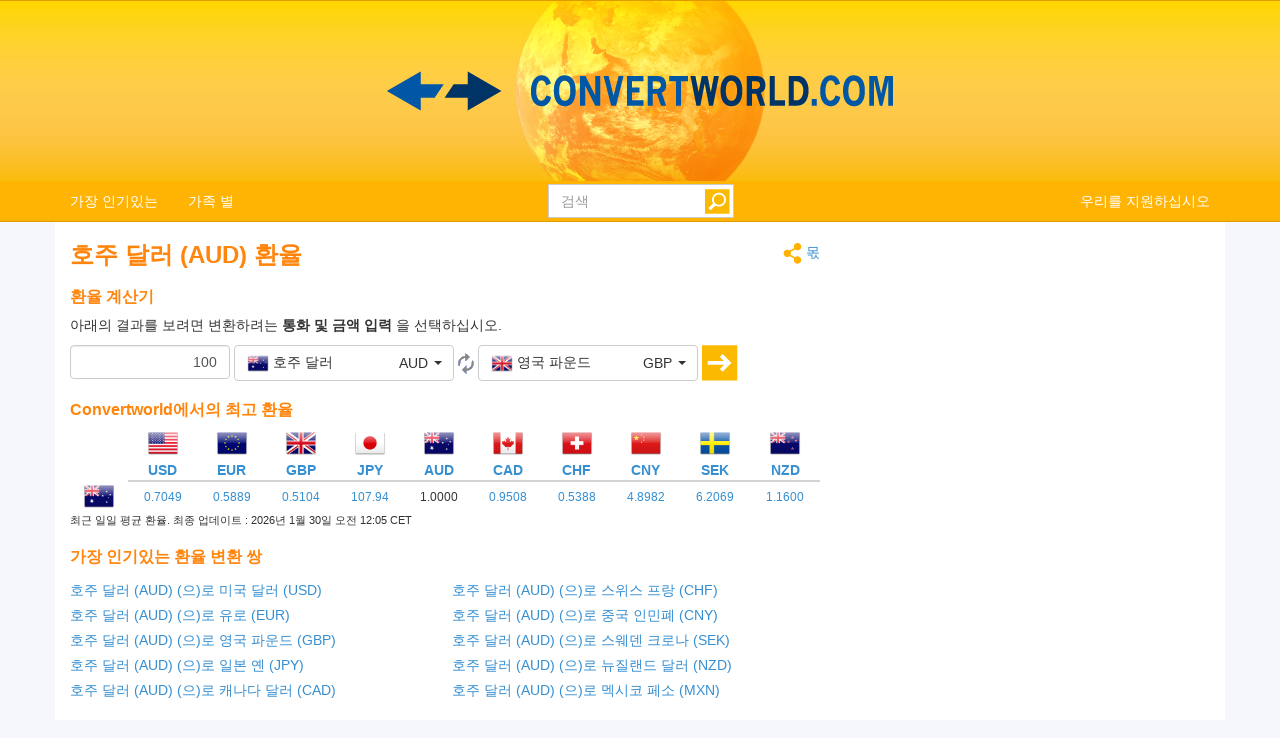

--- FILE ---
content_type: text/html; charset=utf-8
request_url: https://www.convertworld.com/ko/currency/australian-dollar.html
body_size: 28252
content:
<!DOCTYPE html>
<html dir="ltr" lang="ko">
<head>
    <meta charset="utf-8">
    <meta http-equiv="X-UA-Compatible" content="IE=edge">
    <meta name="viewport" content="width=device-width, initial-scale=1">
	<title>전환 통화, 호주 달러</title>
	<meta name="description" content="이 쉬운 도구를 사용하여 호주 달러를 통화의 단위로 신속하게 변환하십시오.">
	<meta name="robots" content="index,follow">
	<meta name="version" content="4.2.6">
	<meta name="copyrigt" content="Copyright (c) 2005-26">
	<meta name="rating" content="general">
	<link rel="shortcut icon" href="/favicon.ico">
	<link rel="canonical" href="https://www.convertworld.com/ko/currency/australian-dollar.html">
	<link rel="alternate" hreflang="ar" href="https://www.convertworld.com/ar/currency/australian-dollar.html">
	<link rel="alternate" hreflang="bg" href="https://www.convertworld.com/bg/valuta/avstraliiski-dolar.html">
	<link rel="alternate" hreflang="ca" href="https://www.convertworld.com/ca/moneda/dolar-australia.html">
	<link rel="alternate" hreflang="cs" href="https://www.convertworld.com/cs/mena/australsky-dolar.html">
	<link rel="alternate" hreflang="da" href="https://www.convertworld.com/da/valuta/australsk-dollar.html">
	<link rel="alternate" hreflang="de" href="https://www.convertworld.com/de/wahrung/australischer-dollar.html">
	<link rel="alternate" hreflang="el" href="https://www.convertworld.com/el/nomisma/afstrliano-dollario.html">
	<link rel="alternate" hreflang="en" href="https://www.convertworld.com/en/currency/australian-dollar.html">
	<link rel="alternate" hreflang="es" href="https://www.convertworld.com/es/moneda/dolar-australiano.html">
	<link rel="alternate" hreflang="et" href="https://www.convertworld.com/et/valuuta/austraalia.html">
	<link rel="alternate" hreflang="fi" href="https://www.convertworld.com/fi/valuutta/australian-dollari.html">
	<link rel="alternate" hreflang="fr" href="https://www.convertworld.com/fr/monnaie/dollar-australien.html">
	<link rel="alternate" hreflang="he" href="https://www.convertworld.com/he/currency/australian-dollar.html">
	<link rel="alternate" hreflang="hi" href="https://www.convertworld.com/hi/mudra/ostreliyai-dolara.html">
	<link rel="alternate" hreflang="hr" href="https://www.convertworld.com/hr/valuta/australija.html">
	<link rel="alternate" hreflang="hu" href="https://www.convertworld.com/hu/penznem/ausztral-dollar.html">
	<link rel="alternate" hreflang="id" href="https://www.convertworld.com/id/mata-uang/dollar-australia.html">
	<link rel="alternate" hreflang="it" href="https://www.convertworld.com/it/valuta/dollaro-australiano.html">
	<link rel="alternate" hreflang="ja" href="https://www.convertworld.com/ja/currency/australian-dollar.html">
	<link rel="alternate" hreflang="ko" href="https://www.convertworld.com/ko/currency/australian-dollar.html">
	<link rel="alternate" hreflang="nl" href="https://www.convertworld.com/nl/valuta/australische-dollar.html">
	<link rel="alternate" hreflang="no" href="https://www.convertworld.com/no/valuta/australske-dollar.html">
	<link rel="alternate" hreflang="pl" href="https://www.convertworld.com/pl/waluta/dolar-australijski.html">
	<link rel="alternate" hreflang="pt" href="https://www.convertworld.com/pt/moeda/dolar-australiano.html">
	<link rel="alternate" hreflang="ru" href="https://www.convertworld.com/ru/valjuta/avstraliyskiy-dollar.html">
	<link rel="alternate" hreflang="sk" href="https://www.convertworld.com/sk/mena/australsky-dolar.html">
	<link rel="alternate" hreflang="sv" href="https://www.convertworld.com/sv/valuta/australisk-dollar.html">
	<link rel="alternate" hreflang="tr" href="https://www.convertworld.com/tr/para/avustralya-dolari.html">
	<link rel="alternate" hreflang="uk" href="https://www.convertworld.com/uk/valyuta/avstraliyskyy-dolar.html">
	<link rel="alternate" hreflang="vi" href="https://www.convertworld.com/vi/tien-te/do-la-uc.html">
	<link rel="alternate" hreflang="zh-Hans" href="https://www.convertworld.com/zh-hans/currency/australian-dollar.html">
	<link rel="alternate" hreflang="zh-Hant" href="https://www.convertworld.com/zh-hant/currency/australian-dollar.html">
	<link rel="stylesheet" type="text/css" href="/static/css/cw-4-2-5.css">
	<link rel="stylesheet" type="text/css" href="/static/css/bootstrap-select.min.css" />
	
	<style>
	@media(max-width:768px){
		.navbar {background-image: url('/static/images/headstripe-sm.png')}
		#logo.webp {background-image: url('/static/images/logo-sm.webp')}
		#logo.no-webp {background-image: url('/static/images/logo-sm.png')}
	}
	@media(max-width:630px){
		#logo.webp {background-image: url('/static/images/logo-xs.webp')}
		#logo.no-webp {background-image: url('/static/images/logo-xs.png')}
	}
	@media(min-width:768px) {
		.navbar {background-image: url('/static/images/headstripe.png')}
		#logo.webp {background-image: url('/static/images/logo.webp')}
		#logo.no-webp {background-image: url('/static/images/logo.png')}
	}
	#search-btn {left:-33px}
	</style>

	<!-- Google Tag Manager -->
	<script>(function(w,d,s,l,i){w[l]=w[l]||[];w[l].push({'gtm.start':
	new Date().getTime(),event:'gtm.js'});var f=d.getElementsByTagName(s)[0],
	j=d.createElement(s),dl=l!='dataLayer'?'&l='+l:'';j.async=true;j.src=
	'https://www.googletagmanager.com/gtm.js?id='+i+dl;f.parentNode.insertBefore(j,f);
	})(window,document,'script','dataLayer','GTM-W9RXT3T7');</script>
	<!-- End Google Tag Manager -->

	<!-- Ms Clarity -->
	<script type="text/javascript">
    (function(c,l,a,r,i,t,y){
        c[a]=c[a]||function(){(c[a].q=c[a].q||[]).push(arguments)};
        t=l.createElement(r);t.async=1;t.src="https://www.clarity.ms/tag/"+i;
        y=l.getElementsByTagName(r)[0];y.parentNode.insertBefore(t,y);
    })(window, document, "clarity", "script", "p8uy1s2hg6");
</script>
</head>
<body>
<!-- Google Tag Manager (noscript) -->
<noscript><iframe src="https://www.googletagmanager.com/ns.html?id=GTM-W9RXT3T7"
height="0" width="0" style="display:none;visibility:hidden"></iframe></noscript>
<!-- End Google Tag Manager (noscript) -->


<script>
<!--
if (top.location != location) top.location.href = document.location.href;

var nT = ',';
var nD = '.';

var dR = [];
var dRi = 0;
var dRl = false;
var p = '';
var la = 'ko';
var wR = [];
var wRi = 0;

var lS;
var pS = [];

function dRf(f) {
	if (typeof(convert) === "function") f();
	else dR[dRi++] = f;
}
-->
</script>


<!-- Navigation -->
<header class="navbar navbar-default" style="">
	<div class="container webp" id="logo">
		<a href="/ko/" id="logo-link" style="font-size:0">logo</a>
		<!-- Brand and toggle get grouped for better mobile display -->
		<div class="navbar-header">
			<button type="button" class="navbar-toggle collapsed" data-toggle="collapse" data-target=".bs-example-navbar-collapse-1" aria-expanded="false">
				<span class="sr-only">Toggle navigation</span>
				<span class="icon-bar"></span>
				<span class="icon-bar"></span>
				<span class="icon-bar"></span>
			</button>
		</div>
		
		<div id="head-filler"></div>

		<!-- Collect the nav links, forms, and other content for toggling -->
		<nav class="collapse navbar-collapse bs-example-navbar-collapse-1">
			<ul class="nav navbar-nav">
				<li class="dropdown">
					<a href="#" class="dropdown-toggle" data-toggle="dropdown" role="button" aria-haspopup="true" aria-expanded="false">가장 인기있는</a>
					<ul class="dropdown-menu">
<li><a href="/ko/length/">길이</a></li><li><a href="/ko/area/">넓이</a></li><li><a href="/ko/mass/">무게</a></li><li><a href="/ko/beo-nyeok/">번역</a></li><li><a href="/ko/volume/">부피</a></li><li><a href="/ko/speed/">속도</a></li><li><a href="/ko/numerals/">숫자</a></li><li><a href="/ko/shoe-size/">신발 크기</a></li><li><a href="/ko/pressure/">압력</a></li><li><a href="/ko/currency/">통화</a></li>					</ul>
				</li>
				
				<li class="dropdown">
					<a href="#" class="dropdown-toggle" data-toggle="dropdown" role="button" aria-haspopup="true" aria-expanded="false">가족 별</a>
					<ul class="dropdown-menu">
<li><a href="#" class="submenu-parent" id="sub0">광도 <span class="caret my-caret"></span></a></li><li class="submenu-child sub0"><a href="/ko/luminous-energy/"><span>가시광선</span></a></li><li class="submenu-child sub0"><a href="/ko/luminous-intensity/"><span>광도</span></a></li><li class="submenu-child sub0"><a href="/ko/luminous-flux/"><span>광속</span></a></li><li class="submenu-child sub0"><a href="/ko/illuminance/"><span>조도</span></a></li><li class="submenu-child sub0"><a href="/ko/luminance/"><span>휘도</span></a></li><li><a href="#" class="submenu-parent" id="sub1">기계공학 <span class="caret my-caret"></span></a></li><li class="submenu-child sub1"><a href="/ko/mass/"><span>무게</span></a></li><li class="submenu-child sub1"><a href="/ko/body-mass-index-bmi/"><span>체질량 지수</span></a></li><li class="submenu-child sub1"><a href="/ko/torque/"><span>토크</span></a></li><li class="submenu-child sub1"><a href="/ko/force/"><span>힘(력)</span></a></li><li><a href="#" class="submenu-parent" id="sub2">방사성 감쇠 <span class="caret my-caret"></span></a></li><li class="submenu-child sub2"><a href="/ko/equivalent-dose/"><span>등가선량</span></a></li><li class="submenu-child sub2"><a href="/ko/radioactive-decay/"><span>방사성 붕괴</span></a></li><li class="submenu-child sub2"><a href="/ko/absorbed-dose/"><span>흡수량</span></a></li><li><a href="#" class="submenu-parent" id="sub3">시 <span class="caret my-caret"></span></a></li><li class="submenu-child sub3"><a href="/ko/time/"><span>시</span></a></li><li class="submenu-child sub3"><a href="/ko/time-zones/"><span>시간대</span></a></li><li class="submenu-child sub3"><a href="/ko/pregnancy-calendar/"><span>임신 도우미</span></a></li><li><a href="#" class="submenu-parent" id="sub4">에너지 <span class="caret my-caret"></span></a></li><li class="submenu-child sub4"><a href="/ko/energy/"><span>에너지</span></a></li><li class="submenu-child sub4"><a href="/ko/fuel-consumption/"><span>연비</span></a></li><li class="submenu-child sub4"><a href="/ko/temperature/"><span>온도</span></a></li><li class="submenu-child sub4"><a href="/ko/power/"><span>파워</span></a></li><li><a href="#" class="submenu-parent" id="sub5">옷 <span class="caret my-caret"></span></a></li><li class="submenu-child sub5"><a href="/ko/hat-size/"><span>모자 사이즈</span></a></li><li class="submenu-child sub5"><a href="/ko/shoe-size/"><span>신발 크기</span></a></li><li class="submenu-child sub5"><a href="/ko/shoe-size-kids/"><span>어린이 신발 사이즈</span></a></li><li class="submenu-child sub5"><a href="/ko/clothes-dress-and-suit/"><span>옷 치수</span></a></li><li><a href="#" class="submenu-parent" id="sub6">운동 <span class="caret my-caret"></span></a></li><li class="submenu-child sub6"><a href="/ko/acceleration/"><span>가속도</span></a></li><li class="submenu-child sub6"><a href="/ko/running/"><span>달리는</span></a></li><li class="submenu-child sub6"><a href="/ko/speed/"><span>속도</span></a></li><li class="submenu-child sub6"><a href="/ko/wind-speed/"><span>풍속</span></a></li><li><a href="#" class="submenu-parent" id="sub7">유속 <span class="caret my-caret"></span></a></li><li class="submenu-child sub7"><a href="/ko/mass-flow-rate/"><span>질량유량</span></a></li><li class="submenu-child sub7"><a href="/ko/volumetric-flow-rate/"><span>체적유량</span></a></li><li><a href="#" class="submenu-parent" id="sub8">자기 <span class="caret my-caret"></span></a></li><li class="submenu-child sub8"><a href="/ko/magnetomotive-force/"><span>기자력</span></a></li><li class="submenu-child sub8"><a href="/ko/magnetic-field/"><span>자기장</span></a></li><li class="submenu-child sub8"><a href="/ko/magnetic-field-strength/"><span>자기장력</span></a></li><li class="submenu-child sub8"><a href="/ko/magnetic-flux/"><span>자속</span></a></li><li><a href="#" class="submenu-parent" id="sub9">전기 <span class="caret my-caret"></span></a></li><li class="submenu-child sub9"><a href="/ko/inductance/"><span>인덕턴스</span></a></li><li class="submenu-child sub9"><a href="/ko/capacitance/"><span>전기용량</span></a></li><li class="submenu-child sub9"><a href="/ko/electrical-resistance/"><span>전기저항</span></a></li><li class="submenu-child sub9"><a href="/ko/electrical-conductance/"><span>전기전도도</span></a></li><li class="submenu-child sub9"><a href="/ko/electric-current/"><span>전류</span></a></li><li class="submenu-child sub9"><a href="/ko/electric-potential/"><span>전위</span></a></li><li class="submenu-child sub9"><a href="/ko/electric-charge/"><span>전하</span></a></li><li><a href="#" class="submenu-parent" id="sub10">전산학 <span class="caret my-caret"></span></a></li><li class="submenu-child sub10"><a href="/ko/bandwidth/"><span>대역폭</span></a></li><li class="submenu-child sub10"><a href="/ko/data-storage/"><span>저장 공간</span></a></li><li><a href="#" class="submenu-parent" id="sub11">차원 <span class="caret my-caret"></span></a></li><li class="submenu-child sub11"><a href="/ko/length/"><span>길이</span></a></li><li class="submenu-child sub11"><a href="/ko/area/"><span>넓이</span></a></li><li class="submenu-child sub11"><a href="/ko/volume/"><span>부피</span></a></li><li><a href="#" class="submenu-parent" id="sub12">화학 <span class="caret my-caret"></span></a></li><li class="submenu-child sub12"><a href="/ko/kinematic-viscosity/"><span>동점도</span></a></li><li class="submenu-child sub12"><a href="/ko/amount-of-substance/"><span>물질 양</span></a></li><li class="submenu-child sub12"><a href="/ko/density/"><span>밀도</span></a></li><li class="submenu-child sub12"><a href="/ko/molar-mass/"><span>분자량</span></a></li><li class="submenu-child sub12"><a href="/ko/dynamic-viscosity/"><span>역학점도</span></a></li><li><a href="#" class="submenu-parent" id="sub13">기타 <span class="caret my-caret"></span></a></li><li class="submenu-child sub13"><a href="/ko/angle/"><span>각도</span></a></li><li class="submenu-child sub13"><a href="/ko/beo-nyeok/"><span>번역</span></a></li><li class="submenu-child sub13"><a href="/ko/numerals/"><span>숫자</span></a></li><li class="submenu-child sub13"><a href="/ko/pressure/"><span>압력</span></a></li><li class="submenu-child sub13"><a href="/ko/paper-size/"><span>종이 크기</span></a></li><li class="submenu-child sub13"><a href="/ko/frequency/"><span>주파수</span></a></li><li class="submenu-child sub13"><a href="/ko/car-tyre-size/"><span>타이어 크기 계산기</span></a></li><li class="submenu-child sub13"><a href="/ko/currency/"><span>통화</span></a></li><li class="submenu-child sub13"><a href="/ko/tv-monitor-size/"><span>TV&amp;모니터 크기</span></a></li>					</ul>
				</li>
			</ul>

			<ul class="nav navbar-nav navbar-right">
				<li><a href="/ko/like-this-site/">우리를 지원하십시오</a></li>
			</ul>

			<form class="navbar-form navbar-right" id="search-form" action="/ko/search/" method="get">
				<div class="form-group" id="search-div">
					<input type="text" id="search-fld" name="q" class="form-control" placeholder="검색" autocomplete="off">
					<input type="submit" id="search-btn" value="" title="검색">
				</div>
			</form>
			
		</nav>
	
	</div>
</header>

<div id="search-results" class="dropdown-menu"></div>

<script>
var tS;
var tR;
var sS = 0;
dRf(function() {
	$('#search-fld').keydown(navigateSearch);
	$('#search-fld').keyup(searchResults);
	$('#search-results, #search-fld').mouseout(function() {
		tS = window.setTimeout(hideSearchRes, [500]);
	});
	$('#search-results, #search-fld').mouseover(function() {
		clearTimeout(tS);
	});
});
function hideSearchRes() {
	$('#search-results').fadeOut();
}
function ajaxSearch(text) {
	$.ajax({
		url: '/ajax/search.php',
		type: 'POST',
		data: {'text':text,'limit':10,'lang':'ko'},
		success: function(result){
			treatMatches(result, true);
			$('#search-spinner').remove();
		}
	});
}
function treatMatches(m, a) {
	if (!a) {
		$('#search-results').empty();
	}
	if (m.length > 0) {
		for (i in m) {
			if ($('#search-results > li').size() >= 10) {
				$('#search-results').append('<span>...</span>');
				break;
			}
			$('#search-results').append('<li><a href="' + m[i].u + '">' + m[i].t + '</a></li>');
		}
		var o = $('#search-div').offset();
		var h = $('#search-div').height();
		var w = $('#search-div').width();
		$('#search-results').css({'left':o.left,'top':o.top + h - 3,'min-width':w-29});
		$('#search-results').show();
	}
	if (a && $('#search-results').is(':empty')) {
		$('#search-results').hide();
	}
}
function searchNav(dir) {
	sS = Math.min(Math.max(sS + dir, 0), $('#search-results li').length);
	$('#search-results li').removeClass('selected');
	if (sS > 0) $('#search-results li:nth-child('+sS+')').addClass('selected');
}
function navigateSearch(e) {
	var navigate = 1;
	switch (e.keyCode) {
		case 38: // Up
			searchNav(-1);
			break;
		case 40: // Down
			searchNav(1);
			break;
		case 13: // Enter
			if (sS > 0) {
				console.log('ENTER');
				//Get link at place and go...
				var url = $('#search-results li.selected a').attr('href');
				if (url) {
					console.log(url);
					location.href = url;
					console.log('Navigated away..');
					e.preventDefault();
					return false;
				}
			}
			break;
	}
}
function searchResults() {
	var text = $('#search-fld').val();
	if (text != lS) {
		clearTimeout(tR);
		if (pS.length == 0) {
			$('#footer-groups').find('a').each(function(k, v) {
				var o = $(v);
				pS[pS.length] = {'t':o.text(),'u':o.attr('href')};
			});
		}
		var matches = [];
		for (i in pS) {
			if (isMatch(pS[i].t, text)) {
				matches[matches.length] = pS[i];
			}
		}
		treatMatches(matches, false);
		lS = text;
		if (matches.length < 10) {
			$('#search-results').append('<span id="search-spinner"><img src="/static/images/loading.gif"></span>');
			tR = window.setTimeout(function(){ajaxSearch(text)}, [500]);
			sS = 0;
			searchNav(-1);
		}
	}
}
function cleanString(t) {
	var from = "ÃÀÁÄÂÈÉËÊÌÍÏÎÒÓÖÔÙÚÜÛãàáäâèéëêìíïîòóöôùúüûÑñÇç",
		to   = "AAAAAEEEEIIIIOOOOUUUUaaaaaeeeeiiiioooouuuunncc",
		mapping = {};

	for(var i = 0, j = from.length; i < j; i++ )
		mapping[ from.charAt( i ) ] = to.charAt( i );

	var ret = [];
	for( var i = 0, j = t.length; i < j; i++ ) {
		var c = t.charAt( i );
		if( mapping.hasOwnProperty( t.charAt( i ) ) )
			ret.push( mapping[ c ] );
		else
			ret.push( c );
	}
	return ret.join('').toLowerCase();
}
function isMatch(h, n) {
	h = cleanString(h);
	n = cleanString(n);
	return h.indexOf(n) !== -1;
}
</script>
<!-- Contents -->
<main class="container">
	<div class="row" id="content-container">
		<div id="content-col" class="col-sm-9 col-lg-8">
			<a href="#" id="share"><span class="share" title="전환" style="display:inline-block;vertical-align:middle"></span> 몫</a>
<h1>호주 달러 (AUD) 환율</h1>





<form id="conv_currency_ext" class="extended-form" action="/ko/currency/australian-dollar.html" method="post" onsubmit="return goto_currency();">

<p style="margin-top: 10px;clear:both">
<h2>환율 계산기</h2>
아래의 결과를 보려면 변환하려는 <strong> 통화 및 금액 입력 </strong>을 선택하십시오.</p>

<p>
<input type="text" value="100" name="amount" id="amount" class="form-control extended-amount" style="text-align: right;" />
<script>
dRf(function() {
	$('#amount').keypress(function(e) {
		if (e.keyCode == 13) {
			return goto_currency();		}
	});
})
</script>
<select name="unit_from" id="from_currency" class="extended-from selectpicker" data-live-search="true" data-size="10" title="선택한 것이 없습니다.">
<optgroup label="가장 인기있는 / 최근"><option value="17.3906|20260130|JPY|japanese-yen" data-content="<table class='option-text'><tr><td><img class='c-sprite c-small c-jpy-s' src='/static/images/trans.png' alt='JPY' width='22' height='22'> <span class='option-txt'>일본 옌</span></td><td class='option-code'>JPY</td></tr></table>" class="option-odd">일본 옌 (JPY)</option><option value="0.082237|20260130|GBP|british-pound" data-content="<table class='option-text'><tr><td><img class='c-sprite c-small c-gbp-s' src='/static/images/trans.png' alt='GBP' width='22' height='22'> <span class='option-txt'>영국 파운드</span></td><td class='option-code'>GBP</td></tr></table>" class="option-even">영국 파운드 (GBP)</option><option value="0.094885|20260130|EUR|euro" data-content="<table class='option-text'><tr><td><img class='c-sprite c-small c-eur-s' src='/static/images/trans.png' alt='EUR' width='22' height='22'> <span class='option-txt'>유로</span></td><td class='option-code'>EUR</td></tr></table>" class="option-odd">유로 (EUR)</option><option value="0.16111|20260130|AUD|australian-dollar" selected="selected" data-content="<table class='option-text'><tr><td><img class='c-sprite c-small c-aud-s' src='/static/images/trans.png' alt='AUD' width='22' height='22'> <span class='option-txt'>호주 달러</span></td><td class='option-code'>AUD</td></tr></table>" class="option-even">호주 달러 (AUD)</option><option value="0.113573|20260130|USD|us-dollar" data-content="<table class='option-text'><tr><td><img class='c-sprite c-small c-usd-s' src='/static/images/trans.png' alt='USD' width='22' height='22'> <span class='option-txt'>미국 달러</span></td><td class='option-code'>USD</td></tr></table>" class="option-odd">미국 달러 (USD)</option></optgroup><optgroup label="모든 통화"><option value="1.24419|20260130|GHS|ghana" data-content="<table class='option-text'><tr><td><img class='c-sprite c-small c-ghs-s' src='/static/images/trans.png' alt='GHS' width='22' height='22'> <span class='option-txt'>가나 세디</span></td><td class='option-code'>GHS</td></tr></table>" class="option-odd">가나 세디 (GHS)</option><option value="23.7575|20260130|GYD|guyana" data-content="<table class='option-text'><tr><td><img class='c-sprite c-small c-gyd-s' src='/static/images/trans.png' alt='GYD' width='22' height='22'> <span class='option-txt'>가이아나 달러</span></td><td class='option-code'>GYD</td></tr></table>" class="option-even">가이아나 달러 (GYD)</option><option value="8.34799|20260130|GMD|gambia" data-content="<table class='option-text'><tr><td><img class='c-sprite c-small c-gmd-s' src='/static/images/trans.png' alt='GMD' width='22' height='22'> <span class='option-txt'>감비아 계곡</span></td><td class='option-code'>GMD</td></tr></table>" class="option-odd">감비아 계곡 (GMD)</option><option value="0.871314|20260130|GTQ|guatemala" data-content="<table class='option-text'><tr><td><img class='c-sprite c-small c-gtq-s' src='/static/images/trans.png' alt='GTQ' width='22' height='22'> <span class='option-txt'>과테말라 케 트살</span></td><td class='option-code'>GTQ</td></tr></table>" class="option-even">과테말라 케 트살 (GTQ)</option><option value="0.306082|20260130|GEL|georgia" data-content="<table class='option-text'><tr><td><img class='c-sprite c-small c-gel-s' src='/static/images/trans.png' alt='GEL' width='22' height='22'> <span class='option-txt'>그루지야 어 라리</span></td><td class='option-code'>GEL</td></tr></table>" class="option-odd">그루지야 어 라리 (GEL)</option><option value="993.874|20260130|GNF|guinea" data-content="<table class='option-text'><tr><td><img class='c-sprite c-small c-gnf-s' src='/static/images/trans.png' alt='GNF' width='22' height='22'> <span class='option-txt'>기니 프랑</span></td><td class='option-code'>GNF</td></tr></table>" class="option-even">기니 프랑 (GNF)</option><option value="1.79169|20260130|NAD|namibia" data-content="<table class='option-text'><tr><td><img class='c-sprite c-small c-nad-s' src='/static/images/trans.png' alt='NAD' width='22' height='22'> <span class='option-txt'>나미비아 달러</span></td><td class='option-code'>NAD</td></tr></table>" class="option-odd">나미비아 달러 (NAD)</option><option value="157.647|20260130|NGN|nigeria" data-content="<table class='option-text'><tr><td><img class='c-sprite c-small c-ngn-s' src='/static/images/trans.png' alt='NGN' width='22' height='22'> <span class='option-txt'>나이지리아 나이라</span></td><td class='option-code'>NGN</td></tr></table>" class="option-even">나이지리아 나이라 (NGN)</option><option value="1.78633|20260130|ZAR|south-africa" data-content="<table class='option-text'><tr><td><img class='c-sprite c-small c-zar-s' src='/static/images/trans.png' alt='ZAR' width='22' height='22'> <span class='option-txt'>남아프리카 랜드</span></td><td class='option-code'>ZAR</td></tr></table>" class="option-odd">남아프리카 랜드 (ZAR)</option><option value="0.203304|20260130|ANG|netherlands-antilles" data-content="<table class='option-text'><tr><td><img class='c-sprite c-small c-ang-s' src='/static/images/trans.png' alt='ANG' width='22' height='22'> <span class='option-txt'>네덜란드 Antillean Gulden</span></td><td class='option-code'>ANG</td></tr></table>" class="option-even">네덜란드 Antillean Gulden (ANG)</option><option value="16.7166|20260130|NPR|nepal" data-content="<table class='option-text'><tr><td><img class='c-sprite c-small c-npr-s' src='/static/images/trans.png' alt='NPR' width='22' height='22'> <span class='option-txt'>네팔 루피</span></td><td class='option-code'>NPR</td></tr></table>" class="option-odd">네팔 루피 (NPR)</option><option value="1.08314|20260130|NOK|norwegian-krone" data-content="<table class='option-text'><tr><td><img class='c-sprite c-small c-nok-s' src='/static/images/trans.png' alt='NOK' width='22' height='22'> <span class='option-txt'>노르웨이 크로네</span></td><td class='option-code'>NOK</td></tr></table>" class="option-even">노르웨이 크로네 (NOK)</option><option value="0.186894|20260130|NZD|new-zealand" data-content="<table class='option-text'><tr><td><img class='c-sprite c-small c-nzd-s' src='/static/images/trans.png' alt='NZD' width='22' height='22'> <span class='option-txt'>뉴질랜드 달러</span></td><td class='option-code'>NZD</td></tr></table>" class="option-odd">뉴질랜드 달러 (NZD)</option><option value="4.1793|20260130|NIO|nicaragua" data-content="<table class='option-text'><tr><td><img class='c-sprite c-small c-nio-s' src='/static/images/trans.png' alt='NIO' width='22' height='22'> <span class='option-txt'>니카라과 코르도바</span></td><td class='option-code'>NIO</td></tr></table>" class="option-even">니카라과 코르도바 (NIO)</option><option value="0.708566|20260130|DKK|denmark" data-content="<table class='option-text'><tr><td><img class='c-sprite c-small c-dkk-s' src='/static/images/trans.png' alt='DKK' width='22' height='22'> <span class='option-txt'>덴마크 크로네</span></td><td class='option-code'>DKK</td></tr></table>" class="option-odd">덴마크 크로네 (DKK)</option><option value="7.15508|20260130|DOP|dominican-republic" data-content="<table class='option-text'><tr><td><img class='c-sprite c-small c-dop-s' src='/static/images/trans.png' alt='DOP' width='22' height='22'> <span class='option-txt'>도미니카 공화국 페소</span></td><td class='option-code'>DOP</td></tr></table>" class="option-even">도미니카 공화국 페소 (DOP)</option><option value="0.306936|20260130|XCD|east-caribbean-dollars" data-content="<table class='option-text'><tr><td><img class='c-sprite c-small c-xcd-s' src='/static/images/trans.png' alt='XCD' width='22' height='22'> <span class='option-txt'>동 카리브 달러</span></td><td class='option-code'>XCD</td></tr></table>" class="option-odd">동 카리브 달러 (XCD)</option><option value="2442.66|20260130|LAK|laos" data-content="<table class='option-text'><tr><td><img class='c-sprite c-small c-lak-s' src='/static/images/trans.png' alt='LAK' width='22' height='22'> <span class='option-txt'>라오스 킵</span></td><td class='option-code'>LAK</td></tr></table>" class="option-even">라오스 킵 (LAK)</option><option value="21.0077|20260130|LRD|liberia" data-content="<table class='option-text'><tr><td><img class='c-sprite c-small c-lrd-s' src='/static/images/trans.png' alt='LRD' width='22' height='22'> <span class='option-txt'>라이베리아 달러</span></td><td class='option-code'>LRD</td></tr></table>" class="option-odd">라이베리아 달러 (LRD)</option><option value="0.068699|20260130|LVL|latvian-lats" data-content="<table class='option-text'><tr><td><img class='c-sprite c-small c-lvl-s' src='/static/images/trans.png' alt='LVL' width='22' height='22'> <span class='option-txt'>라트비아어 라트</span></td><td class='option-code'>LVL</td></tr></table>" class="option-even">라트비아어 라트 (LVL)</option><option value="8.54634|20260130|RUB|russia" data-content="<table class='option-text'><tr><td><img class='c-sprite c-small c-rub-s' src='/static/images/trans.png' alt='RUB' width='22' height='22'> <span class='option-txt'>러시아 루블</span></td><td class='option-code'>RUB</td></tr></table>" class="option-odd">러시아 루블 (RUB)</option><option value="10169|20260130|LBP|lebanon" data-content="<table class='option-text'><tr><td><img class='c-sprite c-small c-lbp-s' src='/static/images/trans.png' alt='LBP' width='22' height='22'> <span class='option-txt'>레바논 리라</span></td><td class='option-code'>LBP</td></tr></table>" class="option-even">레바논 리라 (LBP)</option><option value="1.79169|20260130|LSL|lesotho" data-content="<table class='option-text'><tr><td><img class='c-sprite c-small c-lsl-s' src='/static/images/trans.png' alt='LSL' width='22' height='22'> <span class='option-txt'>레소토 로티</span></td><td class='option-code'>LSL</td></tr></table>" class="option-odd">레소토 로티 (LSL)</option><option value="0.483558|20260130|RON|romania" data-content="<table class='option-text'><tr><td><img class='c-sprite c-small c-ron-s' src='/static/images/trans.png' alt='RON' width='22' height='22'> <span class='option-txt'>루마니아 류</span></td><td class='option-code'>RON</td></tr></table>" class="option-even">루마니아 류 (RON)</option><option value="165.68|20260130|RWF|rwanda" data-content="<table class='option-text'><tr><td><img class='c-sprite c-small c-rwf-s' src='/static/images/trans.png' alt='RWF' width='22' height='22'> <span class='option-txt'>르완다 프랑</span></td><td class='option-code'>RWF</td></tr></table>" class="option-odd">르완다 프랑 (RWF)</option><option value="0.713343|20260130|LYD|libya" data-content="<table class='option-text'><tr><td><img class='c-sprite c-small c-lyd-s' src='/static/images/trans.png' alt='LYD' width='22' height='22'> <span class='option-txt'>리비아 디나르</span></td><td class='option-code'>LYD</td></tr></table>" class="option-even">리비아 디나르 (LYD)</option><option value="508.237|20260130|MGA|madagascar" data-content="<table class='option-text'><tr><td><img class='c-sprite c-small c-mga-s' src='/static/images/trans.png' alt='MGA' width='22' height='22'> <span class='option-txt'>마다가스카르 아리아리</span></td><td class='option-code'>MGA</td></tr></table>" class="option-odd">마다가스카르 아리아리 (MGA)</option><option value="0.912955|20260130|MOP|macau" data-content="<table class='option-text'><tr><td><img class='c-sprite c-small c-mop-s' src='/static/images/trans.png' alt='MOP' width='22' height='22'> <span class='option-txt'>마카오 파타카</span></td><td class='option-code'>MOP</td></tr></table>" class="option-even">마카오 파타카 (MOP)</option><option value="5.84682|20260130|MKD|macedonia" data-content="<table class='option-text'><tr><td><img class='c-sprite c-small c-mkd-s' src='/static/images/trans.png' alt='MKD' width='22' height='22'> <span class='option-txt'>마케도니아 어 원정</span></td><td class='option-code'>MKD</td></tr></table>" class="option-odd">마케도니아 어 원정 (MKD)</option><option value="196.903|20260130|MWK|malawi" data-content="<table class='option-text'><tr><td><img class='c-sprite c-small c-mwk-s' src='/static/images/trans.png' alt='MWK' width='22' height='22'> <span class='option-txt'>말라위 콰차</span></td><td class='option-code'>MWK</td></tr></table>" class="option-even">말라위 콰차 (MWK)</option><option value="0.446056|20260130|MYR|malaysia" data-content="<table class='option-text'><tr><td><img class='c-sprite c-small c-myr-s' src='/static/images/trans.png' alt='MYR' width='22' height='22'> <span class='option-txt'>말레이시아 링깃</span></td><td class='option-code'>MYR</td></tr></table>" class="option-odd">말레이시아 링깃 (MYR)</option><option value="1.9564|20260130|MXN|mexico" data-content="<table class='option-text'><tr><td><img class='c-sprite c-small c-mxn-s' src='/static/images/trans.png' alt='MXN' width='22' height='22'> <span class='option-txt'>멕시코 페소</span></td><td class='option-code'>MXN</td></tr></table>" class="option-even">멕시코 페소 (MXN)</option><option value="1.02834|20260130|MAD|morocco" data-content="<table class='option-text'><tr><td><img class='c-sprite c-small c-mad-s' src='/static/images/trans.png' alt='MAD' width='22' height='22'> <span class='option-txt'>모로코 디르함</span></td><td class='option-code'>MAD</td></tr></table>" class="option-odd">모로코 디르함 (MAD)</option><option value="34.0604|20260130|MRO|mauritania" data-content="<table class='option-text'><tr><td><img class='c-sprite c-small c-mro-s' src='/static/images/trans.png' alt='MRO' width='22' height='22'> <span class='option-txt'>모리 타니 우구 야</span></td><td class='option-code'>MRO</td></tr></table>" class="option-even">모리 타니 우구 야 (MRO)</option><option value="5.12781|20260130|MUR|mauritius" data-content="<table class='option-text'><tr><td><img class='c-sprite c-small c-mur-s' src='/static/images/trans.png' alt='MUR' width='22' height='22'> <span class='option-txt'>모리셔스 루피</span></td><td class='option-code'>MUR</td></tr></table>" class="option-odd">모리셔스 루피 (MUR)</option><option value="7.24142|20260130|MZN|mozambique" data-content="<table class='option-text'><tr><td><img class='c-sprite c-small c-mzn-s' src='/static/images/trans.png' alt='MZN' width='22' height='22'> <span class='option-txt'>모잠비크 메디칼</span></td><td class='option-code'>MZN</td></tr></table>" class="option-even">모잠비크 메디칼 (MZN)</option><option value="1.91001|20260130|MDL|moldova" data-content="<table class='option-text'><tr><td><img class='c-sprite c-small c-mdl-s' src='/static/images/trans.png' alt='MDL' width='22' height='22'> <span class='option-txt'>몰도바누</span></td><td class='option-code'>MDL</td></tr></table>" class="option-odd">몰도바누 (MDL)</option><option value="1.75582|20260130|MVR|maldives" data-content="<table class='option-text'><tr><td><img class='c-sprite c-small c-mvr-s' src='/static/images/trans.png' alt='MVR' width='22' height='22'> <span class='option-txt'>몰디브 루피 야</span></td><td class='option-code'>MVR</td></tr></table>" class="option-even">몰디브 루피 야 (MVR)</option><option value="405.101|20260130|MNT|mongolia" data-content="<table class='option-text'><tr><td><img class='c-sprite c-small c-mnt-s' src='/static/images/trans.png' alt='MNT' width='22' height='22'> <span class='option-txt'>몽골 투 그릭</span></td><td class='option-code'>MNT</td></tr></table>" class="option-odd">몽골 투 그릭 (MNT)</option><option value="0.113573|20260130|USD|us-dollar" data-content="<table class='option-text'><tr><td><img class='c-sprite c-small c-usd-s' src='/static/images/trans.png' alt='USD' width='22' height='22'> <span class='option-txt'>미국 달러</span></td><td class='option-code'>USD</td></tr></table>" class="option-even">미국 달러 (USD)</option><option value="238.549|20260130|MMK|myanmar" data-content="<table class='option-text'><tr><td><img class='c-sprite c-small c-mmk-s' src='/static/images/trans.png' alt='MMK' width='22' height='22'> <span class='option-txt'>미얀마 캬트</span></td><td class='option-code'>MMK</td></tr></table>" class="option-odd">미얀마 캬트 (MMK)</option><option value="13.5798|20260130|VUV|vanuatu" data-content="<table class='option-text'><tr><td><img class='c-sprite c-small c-vuv-s' src='/static/images/trans.png' alt='VUV' width='22' height='22'> <span class='option-txt'>바누아투 바투</span></td><td class='option-code'>VUV</td></tr></table>" class="option-even">바누아투 바투 (VUV)</option><option value="0.042821|20260130|BHD|bahrain" data-content="<table class='option-text'><tr><td><img class='c-sprite c-small c-bhd-s' src='/static/images/trans.png' alt='BHD' width='22' height='22'> <span class='option-txt'>바레인 디나르</span></td><td class='option-code'>BHD</td></tr></table>" class="option-odd">바레인 디나르 (BHD)</option><option value="0.228716|20260130|BBD|barbados" data-content="<table class='option-text'><tr><td><img class='c-sprite c-small c-bbd-s' src='/static/images/trans.png' alt='BBD' width='22' height='22'> <span class='option-txt'>바베이도스 달러</span></td><td class='option-code'>BBD</td></tr></table>" class="option-even">바베이도스 달러 (BBD)</option><option value="0.113555|20260130|BSD|bahamas" data-content="<table class='option-text'><tr><td><img class='c-sprite c-small c-bsd-s' src='/static/images/trans.png' alt='BSD' width='22' height='22'> <span class='option-txt'>바하마 달러</span></td><td class='option-code'>BSD</td></tr></table>" class="option-odd">바하마 달러 (BSD)</option><option value="13.8762|20260130|BDT|bangladesh" data-content="<table class='option-text'><tr><td><img class='c-sprite c-small c-bdt-s' src='/static/images/trans.png' alt='BDT' width='22' height='22'> <span class='option-txt'>방글라데시 타카</span></td><td class='option-code'>BDT</td></tr></table>" class="option-even">방글라데시 타카 (BDT)</option><option value="0.113573|20260130|BMD|bermuda" data-content="<table class='option-text'><tr><td><img class='c-sprite c-small c-bmd-s' src='/static/images/trans.png' alt='BMD' width='22' height='22'> <span class='option-txt'>버뮤다 달러</span></td><td class='option-code'>BMD</td></tr></table>" class="option-odd">버뮤다 달러 (BMD)</option><option value="331508|20260130|VEF|venezuela" data-content="<table class='option-text'><tr><td><img class='c-sprite c-small c-vef-s' src='/static/images/trans.png' alt='VEF' width='22' height='22'> <span class='option-txt'>베네수엘라 볼리바르</span></td><td class='option-code'>VEF</td></tr></table>" class="option-even">베네수엘라 볼리바르 (VEF)</option><option value="2952.89|20260130|VND|vietnam" data-content="<table class='option-text'><tr><td><img class='c-sprite c-small c-vnd-s' src='/static/images/trans.png' alt='VND' width='22' height='22'> <span class='option-txt'>베트남 동</span></td><td class='option-code'>VND</td></tr></table>" class="option-odd">베트남 동 (VND)</option><option value="2226.02|20260130|BYR|belarus" data-content="<table class='option-text'><tr><td><img class='c-sprite c-small c-byr-s' src='/static/images/trans.png' alt='BYR' width='22' height='22'> <span class='option-txt'>벨로루시 루블</span></td><td class='option-code'>BYR</td></tr></table>" class="option-even">벨로루시 루블 (BYR)</option><option value="0.228384|20260130|BZD|belize" data-content="<table class='option-text'><tr><td><img class='c-sprite c-small c-bzd-s' src='/static/images/trans.png' alt='BZD' width='22' height='22'> <span class='option-txt'>벨리즈 달러</span></td><td class='option-code'>BZD</td></tr></table>" class="option-odd">벨리즈 달러 (BZD)</option><option value="0.185897|20260130|BAM|bosnia-and-herzegovina" data-content="<table class='option-text'><tr><td><img class='c-sprite c-small c-bam-s' src='/static/images/trans.png' alt='BAM' width='22' height='22'> <span class='option-txt'>보스니아 콘 베티 빌나 마가</span></td><td class='option-code'>BAM</td></tr></table>" class="option-even">보스니아 콘 베티 빌나 마가 (BAM)</option><option value="1.48086|20260130|BWP|botswana" data-content="<table class='option-text'><tr><td><img class='c-sprite c-small c-bwp-s' src='/static/images/trans.png' alt='BWP' width='22' height='22'> <span class='option-txt'>보츠와나 풀라</span></td><td class='option-code'>BWP</td></tr></table>" class="option-odd">보츠와나 풀라 (BWP)</option><option value="0.784629|20260130|BOB|bolivia" data-content="<table class='option-text'><tr><td><img class='c-sprite c-small c-bob-s' src='/static/images/trans.png' alt='BOB' width='22' height='22'> <span class='option-txt'>볼리비아 볼리비아 노</span></td><td class='option-code'>BOB</td></tr></table>" class="option-even">볼리비아 볼리비아 노 (BOB)</option><option value="337.311|20260130|BIF|burundi" data-content="<table class='option-text'><tr><td><img class='c-sprite c-small c-bif-s' src='/static/images/trans.png' alt='BIF' width='22' height='22'> <span class='option-txt'>부룬디 프랑</span></td><td class='option-code'>BIF</td></tr></table>" class="option-odd">부룬디 프랑 (BIF)</option><option value="10.4479|20260130|BTN|bhutan" data-content="<table class='option-text'><tr><td><img class='c-sprite c-small c-btn-s' src='/static/images/trans.png' alt='BTN' width='22' height='22'> <span class='option-txt'>부탄 ngultrum</span></td><td class='option-code'>BTN</td></tr></table>" class="option-even">부탄 ngultrum (BTN)</option><option value="102.223|20260130|KPW|north-korea" data-content="<table class='option-text'><tr><td><img class='c-sprite c-small c-kpw-s' src='/static/images/trans.png' alt='KPW' width='22' height='22'> <span class='option-txt'>북한 원</span></td><td class='option-code'>KPW</td></tr></table>" class="option-odd">북한 원 (KPW)</option><option value="0.19073|20260130|BGN|bulgaria" data-content="<table class='option-text'><tr><td><img class='c-sprite c-small c-bgn-s' src='/static/images/trans.png' alt='BGN' width='22' height='22'> <span class='option-txt'>불가리아 레프</span></td><td class='option-code'>BGN</td></tr></table>" class="option-even">불가리아 레프 (BGN)</option><option value="0.589351|20260130|BRL|brazil" data-content="<table class='option-text'><tr><td><img class='c-sprite c-small c-brl-s' src='/static/images/trans.png' alt='BRL' width='22' height='22'> <span class='option-txt'>브라질 진짜</span></td><td class='option-code'>BRL</td></tr></table>" class="option-odd">브라질 진짜 (BRL)</option><option value="0.143657|20260130|BND|brunei" data-content="<table class='option-text'><tr><td><img class='c-sprite c-small c-bnd-s' src='/static/images/trans.png' alt='BND' width='22' height='22'> <span class='option-txt'>브루나이 달러</span></td><td class='option-code'>BND</td></tr></table>" class="option-even">브루나이 달러 (BND)</option><option value="0.00000134319|20260130|BTC|%EB%B9%84%ED%8A%B8+%EC%BD%94%EC%9D%B8" data-content="<table class='option-text'><tr><td><img class='c-sprite c-small c-btc-s' src='/static/images/trans.png' alt='BTC' width='22' height='22'> <span class='option-txt'>비트 코인</span></td><td class='option-code'>BTC</td></tr></table>" class="option-odd">비트 코인 (BTC)</option><option value="0.308555|20260130|WST|samoa" data-content="<table class='option-text'><tr><td><img class='c-sprite c-small c-wst-s' src='/static/images/trans.png' alt='WST' width='22' height='22'> <span class='option-txt'>사모아 탈라</span></td><td class='option-code'>WST</td></tr></table>" class="option-even">사모아 탈라 (WST)</option><option value="0.425962|20260130|SAR|saudi-arabia" data-content="<table class='option-text'><tr><td><img class='c-sprite c-small c-sar-s' src='/static/images/trans.png' alt='SAR' width='22' height='22'> <span class='option-txt'>사우디 리얄</span></td><td class='option-code'>SAR</td></tr></table>" class="option-odd">사우디 리얄 (SAR)</option><option value="0.993764|20260130|SVC|el-salvador" data-content="<table class='option-text'><tr><td><img class='c-sprite c-small c-svc-s' src='/static/images/trans.png' alt='SVC' width='22' height='22'> <span class='option-txt'>살바도르 콜론</span></td><td class='option-code'>SVC</td></tr></table>" class="option-even">살바도르 콜론 (SVC)</option><option value="2350.72|20260130|STD|sao-tome-and-principe" data-content="<table class='option-text'><tr><td><img class='c-sprite c-small c-std-s' src='/static/images/trans.png' alt='STD' width='22' height='22'> <span class='option-txt'>상투 메 프린시 페 도브라</span></td><td class='option-code'>STD</td></tr></table>" class="option-odd">상투 메 프린시 페 도브라 (STD)</option><option value="62.348|20260130|XOF|cfa-franc" data-content="<table class='option-text'><tr><td><img class='c-sprite c-small c-xof-s' src='/static/images/trans.png' alt='XOF' width='22' height='22'> <span class='option-txt'>서 아프리카 CFA 프랑</span></td><td class='option-code'>XOF</td></tr></table>" class="option-even">서 아프리카 CFA 프랑 (XOF)</option><option value="11.1376|20260130|RSD|serbia" data-content="<table class='option-text'><tr><td><img class='c-sprite c-small c-rsd-s' src='/static/images/trans.png' alt='RSD' width='22' height='22'> <span class='option-txt'>세르비아 디나르</span></td><td class='option-code'>RSD</td></tr></table>" class="option-odd">세르비아 디나르 (RSD)</option><option value="1.5743|20260130|SCR|seychelles" data-content="<table class='option-text'><tr><td><img class='c-sprite c-small c-scr-s' src='/static/images/trans.png' alt='SCR' width='22' height='22'> <span class='option-txt'>세이셸 루피</span></td><td class='option-code'>SCR</td></tr></table>" class="option-even">세이셸 루피 (SCR)</option><option value="0.085209|20260130|SHP|saint-helena" data-content="<table class='option-text'><tr><td><img class='c-sprite c-small c-shp-s' src='/static/images/trans.png' alt='SHP' width='22' height='22'> <span class='option-txt'>세인트 헬레나 파운드</span></td><td class='option-code'>SHP</td></tr></table>" class="option-odd">세인트 헬레나 파운드 (SHP)</option><option value="64.7854|20260130|SOS|somalia" data-content="<table class='option-text'><tr><td><img class='c-sprite c-small c-sos-s' src='/static/images/trans.png' alt='SOS' width='22' height='22'> <span class='option-txt'>소말리아 실링</span></td><td class='option-code'>SOS</td></tr></table>" class="option-even">소말리아 실링 (SOS)</option><option value="0.917403|20260130|SBD|solomon-islands" data-content="<table class='option-text'><tr><td><img class='c-sprite c-small c-sbd-s' src='/static/images/trans.png' alt='SBD' width='22' height='22'> <span class='option-txt'>솔로몬 제도 달러</span></td><td class='option-code'>SBD</td></tr></table>" class="option-odd">솔로몬 제도 달러 (SBD)</option><option value="68.3134|20260130|SDG|sudan" data-content="<table class='option-text'><tr><td><img class='c-sprite c-small c-sdg-s' src='/static/images/trans.png' alt='SDG' width='22' height='22'> <span class='option-txt'>수단 파운드</span></td><td class='option-code'>SDG</td></tr></table>" class="option-even">수단 파운드 (SDG)</option><option value="4.31616|20260130|SRD|suriname" data-content="<table class='option-text'><tr><td><img class='c-sprite c-small c-srd-s' src='/static/images/trans.png' alt='SRD' width='22' height='22'> <span class='option-txt'>수리남 달러</span></td><td class='option-code'>SRD</td></tr></table>" class="option-odd">수리남 달러 (SRD)</option><option value="35.1339|20260130|LKR|sri-lanka" data-content="<table class='option-text'><tr><td><img class='c-sprite c-small c-lkr-s' src='/static/images/trans.png' alt='LKR' width='22' height='22'> <span class='option-txt'>스리랑카 루피</span></td><td class='option-code'>LKR</td></tr></table>" class="option-even">스리랑카 루피 (LKR)</option><option value="1.7911|20260130|SZL|swaziland" data-content="<table class='option-text'><tr><td><img class='c-sprite c-small c-szl-s' src='/static/images/trans.png' alt='SZL' width='22' height='22'> <span class='option-txt'>스와질랜드 릴 란게 니</span></td><td class='option-code'>SZL</td></tr></table>" class="option-odd">스와질랜드 릴 란게 니 (SZL)</option><option value="1|20260130|SEK|swedish-krona" data-content="<table class='option-text'><tr><td><img class='c-sprite c-small c-sek-s' src='/static/images/trans.png' alt='SEK' width='22' height='22'> <span class='option-txt'>스웨덴 크로나</span></td><td class='option-code'>SEK</td></tr></table>" class="option-even">스웨덴 크로나 (SEK)</option><option value="0.086802|20260130|CHF|swiss-franc" data-content="<table class='option-text'><tr><td><img class='c-sprite c-small c-chf-s' src='/static/images/trans.png' alt='CHF' width='22' height='22'> <span class='option-txt'>스위스 프랑</span></td><td class='option-code'>CHF</td></tr></table>" class="option-odd">스위스 프랑 (CHF)</option><option value="1256.06|20260130|SYP|syria" data-content="<table class='option-text'><tr><td><img class='c-sprite c-small c-syp-s' src='/static/images/trans.png' alt='SYP' width='22' height='22'> <span class='option-txt'>시리아 파운드</span></td><td class='option-code'>SYP</td></tr></table>" class="option-even">시리아 파운드 (SYP)</option><option value="2381.56|20260130|SLL|sierra-leone" data-content="<table class='option-text'><tr><td><img class='c-sprite c-small c-sll-s' src='/static/images/trans.png' alt='SLL' width='22' height='22'> <span class='option-txt'>시에라 리온은 리온</span></td><td class='option-code'>SLL</td></tr></table>" class="option-odd">시에라 리온은 리온 (SLL)</option><option value="3.56321|20260130|TWD|taiwan" data-content="<table class='option-text'><tr><td><img class='c-sprite c-small c-twd-s' src='/static/images/trans.png' alt='TWD' width='22' height='22'> <span class='option-txt'>신 대만 달러</span></td><td class='option-code'>TWD</td></tr></table>" class="option-even">신 대만 달러 (TWD)</option><option value="0.143529|20260130|SGD|singapore" data-content="<table class='option-text'><tr><td><img class='c-sprite c-small c-sgd-s' src='/static/images/trans.png' alt='SGD' width='22' height='22'> <span class='option-txt'>싱가포르 달러</span></td><td class='option-code'>SGD</td></tr></table>" class="option-odd">싱가포르 달러 (SGD)</option><option value="0.417096|20260130|AED|united-arab-emirates" data-content="<table class='option-text'><tr><td><img class='c-sprite c-small c-aed-s' src='/static/images/trans.png' alt='AED' width='22' height='22'> <span class='option-txt'>아랍 에미레이트 디람</span></td><td class='option-code'>AED</td></tr></table>" class="option-even">아랍 에미레이트 디람 (AED)</option><option value="0.204431|20260130|AWG|aruba" data-content="<table class='option-text'><tr><td><img class='c-sprite c-small c-awg-s' src='/static/images/trans.png' alt='AWG' width='22' height='22'> <span class='option-txt'>아루반 플로린</span></td><td class='option-code'>AWG</td></tr></table>" class="option-odd">아루반 플로린 (AWG)</option><option value="43.0556|20260130|AMD|armenia" data-content="<table class='option-text'><tr><td><img class='c-sprite c-small c-amd-s' src='/static/images/trans.png' alt='AMD' width='22' height='22'> <span class='option-txt'>아르메니아 드라마</span></td><td class='option-code'>AMD</td></tr></table>" class="option-even">아르메니아 드라마 (AMD)</option><option value="164.005|20260130|ARS|argentina" data-content="<table class='option-text'><tr><td><img class='c-sprite c-small c-ars-s' src='/static/images/trans.png' alt='ARS' width='22' height='22'> <span class='option-txt'>아르헨티나 페소</span></td><td class='option-code'>ARS</td></tr></table>" class="option-odd">아르헨티나 페소 (ARS)</option><option value="13.7582|20260130|ISK|iceland" data-content="<table class='option-text'><tr><td><img class='c-sprite c-small c-isk-s' src='/static/images/trans.png' alt='ISK' width='22' height='22'> <span class='option-txt'>아이슬란드 크로나</span></td><td class='option-code'>ISK</td></tr></table>" class="option-even">아이슬란드 크로나 (ISK)</option><option value="14.8847|20260130|HTG|haiti" data-content="<table class='option-text'><tr><td><img class='c-sprite c-small c-htg-s' src='/static/images/trans.png' alt='HTG' width='22' height='22'> <span class='option-txt'>아이티 구르 드</span></td><td class='option-code'>HTG</td></tr></table>" class="option-odd">아이티 구르 드 (HTG)</option><option value="0.193215|20260130|AZN|azerbaijan" data-content="<table class='option-text'><tr><td><img class='c-sprite c-small c-azn-s' src='/static/images/trans.png' alt='AZN' width='22' height='22'> <span class='option-txt'>아제르바이잔 마낫</span></td><td class='option-code'>AZN</td></tr></table>" class="option-even">아제르바이잔 마낫 (AZN)</option><option value="7.49583|20260130|AFN|afghanistan" data-content="<table class='option-text'><tr><td><img class='c-sprite c-small c-afn-s' src='/static/images/trans.png' alt='AFN' width='22' height='22'> <span class='option-txt'>아프가니스탄 아프가니스탄</span></td><td class='option-code'>AFN</td></tr></table>" class="option-odd">아프가니스탄 아프가니스탄 (AFN)</option><option value="9.18173|20260130|ALL|albania" data-content="<table class='option-text'><tr><td><img class='c-sprite c-small c-all-s' src='/static/images/trans.png' alt='ALL' width='22' height='22'> <span class='option-txt'>알바니아어 렉</span></td><td class='option-code'>ALL</td></tr></table>" class="option-even">알바니아어 렉 (ALL)</option><option value="14.6709|20260130|DZD|algeria" data-content="<table class='option-text'><tr><td><img class='c-sprite c-small c-dzd-s' src='/static/images/trans.png' alt='DZD' width='22' height='22'> <span class='option-txt'>알제리 디나르</span></td><td class='option-code'>DZD</td></tr></table>" class="option-odd">알제리 디나르 (DZD)</option><option value="104.146|20260130|AOA|angola" data-content="<table class='option-text'><tr><td><img class='c-sprite c-small c-aoa-s' src='/static/images/trans.png' alt='AOA' width='22' height='22'> <span class='option-txt'>앙골라 콴자</span></td><td class='option-code'>AOA</td></tr></table>" class="option-even">앙골라 콴자 (AOA)</option><option value="1.70359|20260130|ERN|eritrea" data-content="<table class='option-text'><tr><td><img class='c-sprite c-small c-ern-s' src='/static/images/trans.png' alt='ERN' width='22' height='22'> <span class='option-txt'>에리트레아 누크 파</span></td><td class='option-code'>ERN</td></tr></table>" class="option-odd">에리트레아 누크 파 (ERN)</option><option value="17.6649|20260130|ETB|ethiopia" data-content="<table class='option-text'><tr><td><img class='c-sprite c-small c-etb-s' src='/static/images/trans.png' alt='ETB' width='22' height='22'> <span class='option-txt'>에티오피아 비르</span></td><td class='option-code'>ETB</td></tr></table>" class="option-even">에티오피아 비르 (ETB)</option><option value="0.082237|20260130|GBP|british-pound" data-content="<table class='option-text'><tr><td><img class='c-sprite c-small c-gbp-s' src='/static/images/trans.png' alt='GBP' width='22' height='22'> <span class='option-txt'>영국 파운드</span></td><td class='option-code'>GBP</td></tr></table>" class="option-odd">영국 파운드 (GBP)</option><option value="27.0758|20260130|YER|yemen" data-content="<table class='option-text'><tr><td><img class='c-sprite c-small c-yer-s' src='/static/images/trans.png' alt='YER' width='22' height='22'> <span class='option-txt'>예멘 리알</span></td><td class='option-code'>YER</td></tr></table>" class="option-even">예멘 리알 (YER)</option><option value="0.043669|20260130|OMR|oman" data-content="<table class='option-text'><tr><td><img class='c-sprite c-small c-omr-s' src='/static/images/trans.png' alt='OMR' width='22' height='22'> <span class='option-txt'>오만 리알</span></td><td class='option-code'>OMR</td></tr></table>" class="option-odd">오만 리알 (OMR)</option><option value="2.9968|20260130|HNL|honduras" data-content="<table class='option-text'><tr><td><img class='c-sprite c-small c-hnl-s' src='/static/images/trans.png' alt='HNL' width='22' height='22'> <span class='option-txt'>온두라스 렘 피라</span></td><td class='option-code'>HNL</td></tr></table>" class="option-even">온두라스 렘 피라 (HNL)</option><option value="0.080521|20260130|JOD|jordan" data-content="<table class='option-text'><tr><td><img class='c-sprite c-small c-jod-s' src='/static/images/trans.png' alt='JOD' width='22' height='22'> <span class='option-txt'>요르단 디나르</span></td><td class='option-code'>JOD</td></tr></table>" class="option-odd">요르단 디나르 (JOD)</option><option value="403.958|20260130|UGX|uganda" data-content="<table class='option-text'><tr><td><img class='c-sprite c-small c-ugx-s' src='/static/images/trans.png' alt='UGX' width='22' height='22'> <span class='option-txt'>우간다 실링</span></td><td class='option-code'>UGX</td></tr></table>" class="option-even">우간다 실링 (UGX)</option><option value="4.29716|20260130|UYU|uruguay" data-content="<table class='option-text'><tr><td><img class='c-sprite c-small c-uyu-s' src='/static/images/trans.png' alt='UYU' width='22' height='22'> <span class='option-txt'>우루과이 페소</span></td><td class='option-code'>UYU</td></tr></table>" class="option-odd">우루과이 페소 (UYU)</option><option value="1381.82|20260130|UZS|uzbekistan" data-content="<table class='option-text'><tr><td><img class='c-sprite c-small c-uzs-s' src='/static/images/trans.png' alt='UZS' width='22' height='22'> <span class='option-txt'>우즈베키스탄 인들</span></td><td class='option-code'>UZS</td></tr></table>" class="option-even">우즈베키스탄 인들 (UZS)</option><option value="4.85992|20260130|UAH|ukraine" data-content="<table class='option-text'><tr><td><img class='c-sprite c-small c-uah-s' src='/static/images/trans.png' alt='UAH' width='22' height='22'> <span class='option-txt'>우크라이나의 그리브 나</span></td><td class='option-code'>UAH</td></tr></table>" class="option-odd">우크라이나의 그리브 나 (UAH)</option><option value="0.094885|20260130|EUR|euro" data-content="<table class='option-text'><tr><td><img class='c-sprite c-small c-eur-s' src='/static/images/trans.png' alt='EUR' width='22' height='22'> <span class='option-txt'>유로</span></td><td class='option-code'>EUR</td></tr></table>" class="option-even">유로 (EUR)</option><option value="148.761|20260130|IQD|iraq" data-content="<table class='option-text'><tr><td><img class='c-sprite c-small c-iqd-s' src='/static/images/trans.png' alt='IQD' width='22' height='22'> <span class='option-txt'>이라크 디나르</span></td><td class='option-code'>IQD</td></tr></table>" class="option-odd">이라크 디나르 (IQD)</option><option value="4784.25|20260130|IRR|iran" data-content="<table class='option-text'><tr><td><img class='c-sprite c-small c-irr-s' src='/static/images/trans.png' alt='IRR' width='22' height='22'> <span class='option-txt'>이란 리알</span></td><td class='option-code'>IRR</td></tr></table>" class="option-even">이란 리알 (IRR)</option><option value="0.351416|20260130|ILS|israel" data-content="<table class='option-text'><tr><td><img class='c-sprite c-small c-ils-s' src='/static/images/trans.png' alt='ILS' width='22' height='22'> <span class='option-txt'>이스라엘 신축 세력</span></td><td class='option-code'>ILS</td></tr></table>" class="option-odd">이스라엘 신축 세력 (ILS)</option><option value="5.31947|20260130|EGP|egypt" data-content="<table class='option-text'><tr><td><img class='c-sprite c-small c-egp-s' src='/static/images/trans.png' alt='EGP' width='22' height='22'> <span class='option-txt'>이집트 파운드</span></td><td class='option-code'>EGP</td></tr></table>" class="option-even">이집트 파운드 (EGP)</option><option value="10.4239|20260130|INR|india" data-content="<table class='option-text'><tr><td><img class='c-sprite c-small c-inr-s' src='/static/images/trans.png' alt='INR' width='22' height='22'> <span class='option-txt'>인도 루피</span></td><td class='option-code'>INR</td></tr></table>" class="option-odd">인도 루피 (INR)</option><option value="1906.65|20260130|IDR|indonesia" data-content="<table class='option-text'><tr><td><img class='c-sprite c-small c-idr-s' src='/static/images/trans.png' alt='IDR' width='22' height='22'> <span class='option-txt'>인도네시아 루피아</span></td><td class='option-code'>IDR</td></tr></table>" class="option-even">인도네시아 루피아 (IDR)</option><option value="17.3906|20260130|JPY|japanese-yen" data-content="<table class='option-text'><tr><td><img class='c-sprite c-small c-jpy-s' src='/static/images/trans.png' alt='JPY' width='22' height='22'> <span class='option-txt'>일본 옌</span></td><td class='option-code'>JPY</td></tr></table>" class="option-odd">일본 옌 (JPY)</option><option value="17.8179|20260130|JMD|jamaica" data-content="<table class='option-text'><tr><td><img class='c-sprite c-small c-jmd-s' src='/static/images/trans.png' alt='JMD' width='22' height='22'> <span class='option-txt'>자메이카 달러</span></td><td class='option-code'>JMD</td></tr></table>" class="option-even">자메이카 달러 (JMD)</option><option value="2.24553|20260130|ZMW|%EC%9E%A0%EB%B9%84%EC%95%84+%EC%BD%B0%EC%B0%A8" data-content="<table class='option-text'><tr><td><img class='c-sprite c-small c-zmw-s' src='/static/images/trans.png' alt='ZMW' width='22' height='22'> <span class='option-txt'>잠비아 콰차</span></td><td class='option-code'>ZMW</td></tr></table>" class="option-odd">잠비아 콰차 (ZMW)</option><option value="0.789148|20260130|CNY|china" data-content="<table class='option-text'><tr><td><img class='c-sprite c-small c-cny-s' src='/static/images/trans.png' alt='CNY' width='22' height='22'> <span class='option-txt'>중국 인민폐</span></td><td class='option-code'>CNY</td></tr></table>" class="option-even">중국 인민폐 (CNY)</option><option value="62.348|20260130|XAF|central-african-cfa-franc" data-content="<table class='option-text'><tr><td><img class='c-sprite c-small c-xaf-s' src='/static/images/trans.png' alt='XAF' width='22' height='22'> <span class='option-txt'>중앙 아프리카 CFA 프랑</span></td><td class='option-code'>XAF</td></tr></table>" class="option-odd">중앙 아프리카 CFA 프랑 (XAF)</option><option value="20.1841|20260130|DJF|djibouti" data-content="<table class='option-text'><tr><td><img class='c-sprite c-small c-djf-s' src='/static/images/trans.png' alt='DJF' width='22' height='22'> <span class='option-txt'>지부티 프랑</span></td><td class='option-code'>DJF</td></tr></table>" class="option-even">지부티 프랑 (DJF)</option><option value="0.082408|20260130|GIP|gibraltar" data-content="<table class='option-text'><tr><td><img class='c-sprite c-small c-gip-s' src='/static/images/trans.png' alt='GIP' width='22' height='22'> <span class='option-txt'>지브롤터 파운드</span></td><td class='option-code'>GIP</td></tr></table>" class="option-odd">지브롤터 파운드 (GIP)</option><option value="2.30825|20260130|CZK|czech-republic" data-content="<table class='option-text'><tr><td><img class='c-sprite c-small c-czk-s' src='/static/images/trans.png' alt='CZK' width='22' height='22'> <span class='option-txt'>체코 코 루나</span></td><td class='option-code'>CZK</td></tr></table>" class="option-even">체코 코 루나 (CZK)</option><option value="97.6338|20260130|CLP|chile" data-content="<table class='option-text'><tr><td><img class='c-sprite c-small c-clp-s' src='/static/images/trans.png' alt='CLP' width='22' height='22'> <span class='option-txt'>칠레 페소</span></td><td class='option-code'>CLP</td></tr></table>" class="option-odd">칠레 페소 (CLP)</option><option value="10.5197|20260130|CVE|cape-verde" data-content="<table class='option-text'><tr><td><img class='c-sprite c-small c-cve-s' src='/static/images/trans.png' alt='CVE' width='22' height='22'> <span class='option-txt'>카보 베르데 에스 쿠도</span></td><td class='option-code'>CVE</td></tr></table>" class="option-even">카보 베르데 에스 쿠도 (CVE)</option><option value="57.0446|20260130|KZT|kazakhstan" data-content="<table class='option-text'><tr><td><img class='c-sprite c-small c-kzt-s' src='/static/images/trans.png' alt='KZT' width='22' height='22'> <span class='option-txt'>카자흐스탄 텐지</span></td><td class='option-code'>KZT</td></tr></table>" class="option-odd">카자흐스탄 텐지 (KZT)</option><option value="0.413957|20260130|QAR|qatar" data-content="<table class='option-text'><tr><td><img class='c-sprite c-small c-qar-s' src='/static/images/trans.png' alt='QAR' width='22' height='22'> <span class='option-txt'>카타르 리알</span></td><td class='option-code'>QAR</td></tr></table>" class="option-even">카타르 리알 (QAR)</option><option value="456.71|20260130|KHR|cambodia" data-content="<table class='option-text'><tr><td><img class='c-sprite c-small c-khr-s' src='/static/images/trans.png' alt='KHR' width='22' height='22'> <span class='option-txt'>캄보디아 리엘</span></td><td class='option-code'>KHR</td></tr></table>" class="option-odd">캄보디아 리엘 (KHR)</option><option value="0.153191|20260130|CAD|canadian-dollar" data-content="<table class='option-text'><tr><td><img class='c-sprite c-small c-cad-s' src='/static/images/trans.png' alt='CAD' width='22' height='22'> <span class='option-txt'>캐나다 달러</span></td><td class='option-code'>CAD</td></tr></table>" class="option-even">캐나다 달러 (CAD)</option><option value="14.6588|20260130|KES|kenya" data-content="<table class='option-text'><tr><td><img class='c-sprite c-small c-kes-s' src='/static/images/trans.png' alt='KES' width='22' height='22'> <span class='option-txt'>케냐 실링</span></td><td class='option-code'>KES</td></tr></table>" class="option-odd">케냐 실링 (KES)</option><option value="0.094631|20260130|KYD|cayman-islands" data-content="<table class='option-text'><tr><td><img class='c-sprite c-small c-kyd-s' src='/static/images/trans.png' alt='KYD' width='22' height='22'> <span class='option-txt'>케이맨 제도 달러</span></td><td class='option-code'>KYD</td></tr></table>" class="option-even">케이맨 제도 달러 (KYD)</option><option value="46.7919|20260130|KMF|comoros" data-content="<table class='option-text'><tr><td><img class='c-sprite c-small c-kmf-s' src='/static/images/trans.png' alt='KMF' width='22' height='22'> <span class='option-txt'>코모로 프랑</span></td><td class='option-code'>KMF</td></tr></table>" class="option-odd">코모로 프랑 (KMF)</option><option value="56.1835|20260130|CRC|costa-rica" data-content="<table class='option-text'><tr><td><img class='c-sprite c-small c-crc-s' src='/static/images/trans.png' alt='CRC' width='22' height='22'> <span class='option-txt'>콜론 코스타리카</span></td><td class='option-code'>CRC</td></tr></table>" class="option-even">콜론 코스타리카 (CRC)</option><option value="414.998|20260130|COP|colombia" data-content="<table class='option-text'><tr><td><img class='c-sprite c-small c-cop-s' src='/static/images/trans.png' alt='COP' width='22' height='22'> <span class='option-txt'>콜롬비아 페소</span></td><td class='option-code'>COP</td></tr></table>" class="option-odd">콜롬비아 페소 (COP)</option><option value="256.384|20260130|CDF|democratic-republic-of-congo" data-content="<table class='option-text'><tr><td><img class='c-sprite c-small c-cdf-s' src='/static/images/trans.png' alt='CDF' width='22' height='22'> <span class='option-txt'>콩고 프랑</span></td><td class='option-code'>CDF</td></tr></table>" class="option-even">콩고 프랑 (CDF)</option><option value="3.00967|20260130|CUP|cuba" data-content="<table class='option-text'><tr><td><img class='c-sprite c-small c-cup-s' src='/static/images/trans.png' alt='CUP' width='22' height='22'> <span class='option-txt'>쿠바 페소</span></td><td class='option-code'>CUP</td></tr></table>" class="option-odd">쿠바 페소 (CUP)</option><option value="0.113573|20260130|CUC|cuban-convertible-peso" data-content="<table class='option-text'><tr><td><img class='c-sprite c-small c-cuc-s' src='/static/images/trans.png' alt='CUC' width='22' height='22'> <span class='option-txt'>쿠바 페소</span></td><td class='option-code'>CUC</td></tr></table>" class="option-even">쿠바 페소 (CUC)</option><option value="0.034794|20260130|KWD|kuwait" data-content="<table class='option-text'><tr><td><img class='c-sprite c-small c-kwd-s' src='/static/images/trans.png' alt='KWD' width='22' height='22'> <span class='option-txt'>쿠웨이트 디나르</span></td><td class='option-code'>KWD</td></tr></table>" class="option-odd">쿠웨이트 디나르 (KWD)</option><option value="0.71478|20260130|HRK|croatia" data-content="<table class='option-text'><tr><td><img class='c-sprite c-small c-hrk-s' src='/static/images/trans.png' alt='HRK' width='22' height='22'> <span class='option-txt'>크로아티아 쿠나</span></td><td class='option-code'>HRK</td></tr></table>" class="option-even">크로아티아 쿠나 (HRK)</option><option value="9.93195|20260130|KGS|kyrgyzstan" data-content="<table class='option-text'><tr><td><img class='c-sprite c-small c-kgs-s' src='/static/images/trans.png' alt='KGS' width='22' height='22'> <span class='option-txt'>키르기스스탄</span></td><td class='option-code'>KGS</td></tr></table>" class="option-odd">키르기스스탄 (KGS)</option><option value="1.06061|20260130|TJS|tajikistan" data-content="<table class='option-text'><tr><td><img class='c-sprite c-small c-tjs-s' src='/static/images/trans.png' alt='TJS' width='22' height='22'> <span class='option-txt'>타지키스탄의 사모 니</span></td><td class='option-code'>TJS</td></tr></table>" class="option-even">타지키스탄의 사모 니 (TJS)</option><option value="291.314|20260130|TZS|tanzania" data-content="<table class='option-text'><tr><td><img class='c-sprite c-small c-tzs-s' src='/static/images/trans.png' alt='TZS' width='22' height='22'> <span class='option-txt'>탄자니아 실링</span></td><td class='option-code'>TZS</td></tr></table>" class="option-odd">탄자니아 실링 (TZS)</option><option value="3.55028|20260130|THB|thailand" data-content="<table class='option-text'><tr><td><img class='c-sprite c-small c-thb-s' src='/static/images/trans.png' alt='THB' width='22' height='22'> <span class='option-txt'>태국 바트</span></td><td class='option-code'>THB</td></tr></table>" class="option-even">태국 바트 (THB)</option><option value="4.93588|20260130|TRY|turkey" data-content="<table class='option-text'><tr><td><img class='c-sprite c-small c-try-s' src='/static/images/trans.png' alt='TRY' width='22' height='22'> <span class='option-txt'>터키 리라</span></td><td class='option-code'>TRY</td></tr></table>" class="option-odd">터키 리라 (TRY)</option><option value="0.273456|20260130|TOP|tonga" data-content="<table class='option-text'><tr><td><img class='c-sprite c-small c-top-s' src='/static/images/trans.png' alt='TOP' width='22' height='22'> <span class='option-txt'>통가 빠 안가</span></td><td class='option-code'>TOP</td></tr></table>" class="option-even">통가 빠 안가 (TOP)</option><option value="0.397504|20260130|TMT|new-turkmen-manat" data-content="<table class='option-text'><tr><td><img class='c-sprite c-small c-tmt-s' src='/static/images/trans.png' alt='TMT' width='22' height='22'> <span class='option-txt'>투르크 메니스탄 마나 트</span></td><td class='option-code'>TMT</td></tr></table>" class="option-odd">투르크 메니스탄 마나 트 (TMT)</option><option value="0.325201|20260130|TND|tunisia" data-content="<table class='option-text'><tr><td><img class='c-sprite c-small c-tnd-s' src='/static/images/trans.png' alt='TND' width='22' height='22'> <span class='option-txt'>튀니지 디나르</span></td><td class='option-code'>TND</td></tr></table>" class="option-even">튀니지 디나르 (TND)</option><option value="0.770752|20260130|TTD|trinidad-and-tobago" data-content="<table class='option-text'><tr><td><img class='c-sprite c-small c-ttd-s' src='/static/images/trans.png' alt='TTD' width='22' height='22'> <span class='option-txt'>트리니다드 토바고 달러</span></td><td class='option-code'>TTD</td></tr></table>" class="option-odd">트리니다드 토바고 달러 (TTD)</option><option value="0.077459|20260130|XDR|%ED%8A%B9%EB%B3%84+%EC%9D%B8%EC%B6%9C+%EA%B6%8C" data-content="<table class='option-text'><tr><td><img class='c-sprite c-small c-xdr-s' src='/static/images/trans.png' alt='XDR' width='22' height='22'> <span class='option-txt'>특별 인출 권</span></td><td class='option-code'>XDR</td></tr></table>" class="option-even">특별 인출 권 (XDR)</option><option value="0.113555|20260130|PAB|panama" data-content="<table class='option-text'><tr><td><img class='c-sprite c-small c-pab-s' src='/static/images/trans.png' alt='PAB' width='22' height='22'> <span class='option-txt'>파나마 발보아</span></td><td class='option-code'>PAB</td></tr></table>" class="option-odd">파나마 발보아 (PAB)</option><option value="762.008|20260130|PYG|paraguay" data-content="<table class='option-text'><tr><td><img class='c-sprite c-small c-pyg-s' src='/static/images/trans.png' alt='PYG' width='22' height='22'> <span class='option-txt'>파라과이 과라니</span></td><td class='option-code'>PYG</td></tr></table>" class="option-even">파라과이 과라니 (PYG)</option><option value="31.7645|20260130|PKR|pakistan" data-content="<table class='option-text'><tr><td><img class='c-sprite c-small c-pkr-s' src='/static/images/trans.png' alt='PKR' width='22' height='22'> <span class='option-txt'>파키스탄 루피</span></td><td class='option-code'>PKR</td></tr></table>" class="option-odd">파키스탄 루피 (PKR)</option><option value="0.493494|20260130|PGK|papua-new-guinea" data-content="<table class='option-text'><tr><td><img class='c-sprite c-small c-pgk-s' src='/static/images/trans.png' alt='PGK' width='22' height='22'> <span class='option-txt'>파푸아 뉴기니 키나</span></td><td class='option-code'>PGK</td></tr></table>" class="option-even">파푸아 뉴기니 키나 (PGK)</option><option value="0.379759|20260130|PEN|peru" data-content="<table class='option-text'><tr><td><img class='c-sprite c-small c-pen-s' src='/static/images/trans.png' alt='PEN' width='22' height='22'> <span class='option-txt'>페루 누에 보솔</span></td><td class='option-code'>PEN</td></tr></table>" class="option-odd">페루 누에 보솔 (PEN)</option><option value="0.082408|20260130|FKP|falkland-islands" data-content="<table class='option-text'><tr><td><img class='c-sprite c-small c-fkp-s' src='/static/images/trans.png' alt='FKP' width='22' height='22'> <span class='option-txt'>포클랜드 제도 파운드</span></td><td class='option-code'>FKP</td></tr></table>" class="option-even">포클랜드 제도 파운드 (FKP)</option><option value="0.399084|20260130|PLN|poland" data-content="<table class='option-text'><tr><td><img class='c-sprite c-small c-pln-s' src='/static/images/trans.png' alt='PLN' width='22' height='22'> <span class='option-txt'>폴란드 즐 로티</span></td><td class='option-code'>PLN</td></tr></table>" class="option-odd">폴란드 즐 로티 (PLN)</option><option value="0.24869|20260130|FJD|fiji" data-content="<table class='option-text'><tr><td><img class='c-sprite c-small c-fjd-s' src='/static/images/trans.png' alt='FJD' width='22' height='22'> <span class='option-txt'>피지 달러</span></td><td class='option-code'>FJD</td></tr></table>" class="option-even">피지 달러 (FJD)</option><option value="6.69977|20260130|PHP|philippines" data-content="<table class='option-text'><tr><td><img class='c-sprite c-small c-php-s' src='/static/images/trans.png' alt='PHP' width='22' height='22'> <span class='option-txt'>필리핀 페소</span></td><td class='option-code'>PHP</td></tr></table>" class="option-odd">필리핀 페소 (PHP)</option><option value="162.393|20260130|KRW|south-korea" data-content="<table class='option-text'><tr><td><img class='c-sprite c-small c-krw-s' src='/static/images/trans.png' alt='KRW' width='22' height='22'> <span class='option-txt'>한국 원</span></td><td class='option-code'>KRW</td></tr></table>" class="option-even">한국 원 (KRW)</option><option value="36.1038|20260130|HUF|hungary" data-content="<table class='option-text'><tr><td><img class='c-sprite c-small c-huf-s' src='/static/images/trans.png' alt='HUF' width='22' height='22'> <span class='option-txt'>헝가리 포린 트</span></td><td class='option-code'>HUF</td></tr></table>" class="option-odd">헝가리 포린 트 (HUF)</option><option value="0.16111|20260130|AUD|australian-dollar" data-content="<table class='option-text'><tr><td><img class='c-sprite c-small c-aud-s' src='/static/images/trans.png' alt='AUD' width='22' height='22'> <span class='option-txt'>호주 달러</span></td><td class='option-code'>AUD</td></tr></table>" class="option-even">호주 달러 (AUD)</option><option value="0.886585|20260130|HKD|hong-kong-dollar" data-content="<table class='option-text'><tr><td><img class='c-sprite c-small c-hkd-s' src='/static/images/trans.png' alt='HKD' width='22' height='22'> <span class='option-txt'>홍콩 달러</span></td><td class='option-code'>HKD</td></tr></table>" class="option-odd">홍콩 달러 (HKD)</option><option value="11.3355|20260130|XPF|new-caledonia" data-content="<table class='option-text'><tr><td><img class='c-sprite c-small c-xpf-s' src='/static/images/trans.png' alt='XPF' width='22' height='22'> <span class='option-txt'>CFP 프랑</span></td><td class='option-code'>XPF</td></tr></table>" class="option-even">CFP 프랑 (XPF)</option><option value="400|20250116|us|us" data-content="<table class='option-text'><tr><td><img class='c-sprite c-small c-us-s' src='/static/images/trans.png' alt='us' width='22' height='22'> <span class='option-txt'>us</span></td><td class='option-code'>us</td></tr></table>" class="option-odd">us (us)</option></optgroup></select>
<a href="#" onclick="converterChange('currency_ext',false);return false;">
<span class="change" title="스위치 전환" style="display:inline-block;vertical-align:middle"></span>
</a>
<select name="unit_to" id="to_currency" class="extended-to selectpicker less-space" data-live-search="true" data-size="10" title="선택한 것이 없습니다.">
<optgroup label="가장 인기있는 / 최근"><option value="17.3906|20260130|JPY|japanese-yen" data-content="<table class='option-text'><tr><td><img class='c-sprite c-small c-jpy-s' src='/static/images/trans.png' alt='JPY' width='22' height='22'> <span class='option-txt'>일본 옌</span></td><td class='option-code'>JPY</td></tr></table>" class="option-odd">일본 옌 (JPY)</option><option value="0.082237|20260130|GBP|british-pound" selected="selected" data-content="<table class='option-text'><tr><td><img class='c-sprite c-small c-gbp-s' src='/static/images/trans.png' alt='GBP' width='22' height='22'> <span class='option-txt'>영국 파운드</span></td><td class='option-code'>GBP</td></tr></table>" class="option-even">영국 파운드 (GBP)</option><option value="0.094885|20260130|EUR|euro" data-content="<table class='option-text'><tr><td><img class='c-sprite c-small c-eur-s' src='/static/images/trans.png' alt='EUR' width='22' height='22'> <span class='option-txt'>유로</span></td><td class='option-code'>EUR</td></tr></table>" class="option-odd">유로 (EUR)</option><option value="0.16111|20260130|AUD|australian-dollar" data-content="<table class='option-text'><tr><td><img class='c-sprite c-small c-aud-s' src='/static/images/trans.png' alt='AUD' width='22' height='22'> <span class='option-txt'>호주 달러</span></td><td class='option-code'>AUD</td></tr></table>" class="option-even">호주 달러 (AUD)</option><option value="0.113573|20260130|USD|us-dollar" data-content="<table class='option-text'><tr><td><img class='c-sprite c-small c-usd-s' src='/static/images/trans.png' alt='USD' width='22' height='22'> <span class='option-txt'>미국 달러</span></td><td class='option-code'>USD</td></tr></table>" class="option-odd">미국 달러 (USD)</option></optgroup><optgroup label="모든 통화"><option value="1.24419|20260130|GHS|ghana" data-content="<table class='option-text'><tr><td><img class='c-sprite c-small c-ghs-s' src='/static/images/trans.png' alt='GHS' width='22' height='22'> <span class='option-txt'>가나 세디</span></td><td class='option-code'>GHS</td></tr></table>" class="option-odd">가나 세디 (GHS)</option><option value="23.7575|20260130|GYD|guyana" data-content="<table class='option-text'><tr><td><img class='c-sprite c-small c-gyd-s' src='/static/images/trans.png' alt='GYD' width='22' height='22'> <span class='option-txt'>가이아나 달러</span></td><td class='option-code'>GYD</td></tr></table>" class="option-even">가이아나 달러 (GYD)</option><option value="8.34799|20260130|GMD|gambia" data-content="<table class='option-text'><tr><td><img class='c-sprite c-small c-gmd-s' src='/static/images/trans.png' alt='GMD' width='22' height='22'> <span class='option-txt'>감비아 계곡</span></td><td class='option-code'>GMD</td></tr></table>" class="option-odd">감비아 계곡 (GMD)</option><option value="0.871314|20260130|GTQ|guatemala" data-content="<table class='option-text'><tr><td><img class='c-sprite c-small c-gtq-s' src='/static/images/trans.png' alt='GTQ' width='22' height='22'> <span class='option-txt'>과테말라 케 트살</span></td><td class='option-code'>GTQ</td></tr></table>" class="option-even">과테말라 케 트살 (GTQ)</option><option value="0.306082|20260130|GEL|georgia" data-content="<table class='option-text'><tr><td><img class='c-sprite c-small c-gel-s' src='/static/images/trans.png' alt='GEL' width='22' height='22'> <span class='option-txt'>그루지야 어 라리</span></td><td class='option-code'>GEL</td></tr></table>" class="option-odd">그루지야 어 라리 (GEL)</option><option value="993.874|20260130|GNF|guinea" data-content="<table class='option-text'><tr><td><img class='c-sprite c-small c-gnf-s' src='/static/images/trans.png' alt='GNF' width='22' height='22'> <span class='option-txt'>기니 프랑</span></td><td class='option-code'>GNF</td></tr></table>" class="option-even">기니 프랑 (GNF)</option><option value="1.79169|20260130|NAD|namibia" data-content="<table class='option-text'><tr><td><img class='c-sprite c-small c-nad-s' src='/static/images/trans.png' alt='NAD' width='22' height='22'> <span class='option-txt'>나미비아 달러</span></td><td class='option-code'>NAD</td></tr></table>" class="option-odd">나미비아 달러 (NAD)</option><option value="157.647|20260130|NGN|nigeria" data-content="<table class='option-text'><tr><td><img class='c-sprite c-small c-ngn-s' src='/static/images/trans.png' alt='NGN' width='22' height='22'> <span class='option-txt'>나이지리아 나이라</span></td><td class='option-code'>NGN</td></tr></table>" class="option-even">나이지리아 나이라 (NGN)</option><option value="1.78633|20260130|ZAR|south-africa" data-content="<table class='option-text'><tr><td><img class='c-sprite c-small c-zar-s' src='/static/images/trans.png' alt='ZAR' width='22' height='22'> <span class='option-txt'>남아프리카 랜드</span></td><td class='option-code'>ZAR</td></tr></table>" class="option-odd">남아프리카 랜드 (ZAR)</option><option value="0.203304|20260130|ANG|netherlands-antilles" data-content="<table class='option-text'><tr><td><img class='c-sprite c-small c-ang-s' src='/static/images/trans.png' alt='ANG' width='22' height='22'> <span class='option-txt'>네덜란드 Antillean Gulden</span></td><td class='option-code'>ANG</td></tr></table>" class="option-even">네덜란드 Antillean Gulden (ANG)</option><option value="16.7166|20260130|NPR|nepal" data-content="<table class='option-text'><tr><td><img class='c-sprite c-small c-npr-s' src='/static/images/trans.png' alt='NPR' width='22' height='22'> <span class='option-txt'>네팔 루피</span></td><td class='option-code'>NPR</td></tr></table>" class="option-odd">네팔 루피 (NPR)</option><option value="1.08314|20260130|NOK|norwegian-krone" data-content="<table class='option-text'><tr><td><img class='c-sprite c-small c-nok-s' src='/static/images/trans.png' alt='NOK' width='22' height='22'> <span class='option-txt'>노르웨이 크로네</span></td><td class='option-code'>NOK</td></tr></table>" class="option-even">노르웨이 크로네 (NOK)</option><option value="0.186894|20260130|NZD|new-zealand" data-content="<table class='option-text'><tr><td><img class='c-sprite c-small c-nzd-s' src='/static/images/trans.png' alt='NZD' width='22' height='22'> <span class='option-txt'>뉴질랜드 달러</span></td><td class='option-code'>NZD</td></tr></table>" class="option-odd">뉴질랜드 달러 (NZD)</option><option value="4.1793|20260130|NIO|nicaragua" data-content="<table class='option-text'><tr><td><img class='c-sprite c-small c-nio-s' src='/static/images/trans.png' alt='NIO' width='22' height='22'> <span class='option-txt'>니카라과 코르도바</span></td><td class='option-code'>NIO</td></tr></table>" class="option-even">니카라과 코르도바 (NIO)</option><option value="0.708566|20260130|DKK|denmark" data-content="<table class='option-text'><tr><td><img class='c-sprite c-small c-dkk-s' src='/static/images/trans.png' alt='DKK' width='22' height='22'> <span class='option-txt'>덴마크 크로네</span></td><td class='option-code'>DKK</td></tr></table>" class="option-odd">덴마크 크로네 (DKK)</option><option value="7.15508|20260130|DOP|dominican-republic" data-content="<table class='option-text'><tr><td><img class='c-sprite c-small c-dop-s' src='/static/images/trans.png' alt='DOP' width='22' height='22'> <span class='option-txt'>도미니카 공화국 페소</span></td><td class='option-code'>DOP</td></tr></table>" class="option-even">도미니카 공화국 페소 (DOP)</option><option value="0.306936|20260130|XCD|east-caribbean-dollars" data-content="<table class='option-text'><tr><td><img class='c-sprite c-small c-xcd-s' src='/static/images/trans.png' alt='XCD' width='22' height='22'> <span class='option-txt'>동 카리브 달러</span></td><td class='option-code'>XCD</td></tr></table>" class="option-odd">동 카리브 달러 (XCD)</option><option value="2442.66|20260130|LAK|laos" data-content="<table class='option-text'><tr><td><img class='c-sprite c-small c-lak-s' src='/static/images/trans.png' alt='LAK' width='22' height='22'> <span class='option-txt'>라오스 킵</span></td><td class='option-code'>LAK</td></tr></table>" class="option-even">라오스 킵 (LAK)</option><option value="21.0077|20260130|LRD|liberia" data-content="<table class='option-text'><tr><td><img class='c-sprite c-small c-lrd-s' src='/static/images/trans.png' alt='LRD' width='22' height='22'> <span class='option-txt'>라이베리아 달러</span></td><td class='option-code'>LRD</td></tr></table>" class="option-odd">라이베리아 달러 (LRD)</option><option value="0.068699|20260130|LVL|latvian-lats" data-content="<table class='option-text'><tr><td><img class='c-sprite c-small c-lvl-s' src='/static/images/trans.png' alt='LVL' width='22' height='22'> <span class='option-txt'>라트비아어 라트</span></td><td class='option-code'>LVL</td></tr></table>" class="option-even">라트비아어 라트 (LVL)</option><option value="8.54634|20260130|RUB|russia" data-content="<table class='option-text'><tr><td><img class='c-sprite c-small c-rub-s' src='/static/images/trans.png' alt='RUB' width='22' height='22'> <span class='option-txt'>러시아 루블</span></td><td class='option-code'>RUB</td></tr></table>" class="option-odd">러시아 루블 (RUB)</option><option value="10169|20260130|LBP|lebanon" data-content="<table class='option-text'><tr><td><img class='c-sprite c-small c-lbp-s' src='/static/images/trans.png' alt='LBP' width='22' height='22'> <span class='option-txt'>레바논 리라</span></td><td class='option-code'>LBP</td></tr></table>" class="option-even">레바논 리라 (LBP)</option><option value="1.79169|20260130|LSL|lesotho" data-content="<table class='option-text'><tr><td><img class='c-sprite c-small c-lsl-s' src='/static/images/trans.png' alt='LSL' width='22' height='22'> <span class='option-txt'>레소토 로티</span></td><td class='option-code'>LSL</td></tr></table>" class="option-odd">레소토 로티 (LSL)</option><option value="0.483558|20260130|RON|romania" data-content="<table class='option-text'><tr><td><img class='c-sprite c-small c-ron-s' src='/static/images/trans.png' alt='RON' width='22' height='22'> <span class='option-txt'>루마니아 류</span></td><td class='option-code'>RON</td></tr></table>" class="option-even">루마니아 류 (RON)</option><option value="165.68|20260130|RWF|rwanda" data-content="<table class='option-text'><tr><td><img class='c-sprite c-small c-rwf-s' src='/static/images/trans.png' alt='RWF' width='22' height='22'> <span class='option-txt'>르완다 프랑</span></td><td class='option-code'>RWF</td></tr></table>" class="option-odd">르완다 프랑 (RWF)</option><option value="0.713343|20260130|LYD|libya" data-content="<table class='option-text'><tr><td><img class='c-sprite c-small c-lyd-s' src='/static/images/trans.png' alt='LYD' width='22' height='22'> <span class='option-txt'>리비아 디나르</span></td><td class='option-code'>LYD</td></tr></table>" class="option-even">리비아 디나르 (LYD)</option><option value="508.237|20260130|MGA|madagascar" data-content="<table class='option-text'><tr><td><img class='c-sprite c-small c-mga-s' src='/static/images/trans.png' alt='MGA' width='22' height='22'> <span class='option-txt'>마다가스카르 아리아리</span></td><td class='option-code'>MGA</td></tr></table>" class="option-odd">마다가스카르 아리아리 (MGA)</option><option value="0.912955|20260130|MOP|macau" data-content="<table class='option-text'><tr><td><img class='c-sprite c-small c-mop-s' src='/static/images/trans.png' alt='MOP' width='22' height='22'> <span class='option-txt'>마카오 파타카</span></td><td class='option-code'>MOP</td></tr></table>" class="option-even">마카오 파타카 (MOP)</option><option value="5.84682|20260130|MKD|macedonia" data-content="<table class='option-text'><tr><td><img class='c-sprite c-small c-mkd-s' src='/static/images/trans.png' alt='MKD' width='22' height='22'> <span class='option-txt'>마케도니아 어 원정</span></td><td class='option-code'>MKD</td></tr></table>" class="option-odd">마케도니아 어 원정 (MKD)</option><option value="196.903|20260130|MWK|malawi" data-content="<table class='option-text'><tr><td><img class='c-sprite c-small c-mwk-s' src='/static/images/trans.png' alt='MWK' width='22' height='22'> <span class='option-txt'>말라위 콰차</span></td><td class='option-code'>MWK</td></tr></table>" class="option-even">말라위 콰차 (MWK)</option><option value="0.446056|20260130|MYR|malaysia" data-content="<table class='option-text'><tr><td><img class='c-sprite c-small c-myr-s' src='/static/images/trans.png' alt='MYR' width='22' height='22'> <span class='option-txt'>말레이시아 링깃</span></td><td class='option-code'>MYR</td></tr></table>" class="option-odd">말레이시아 링깃 (MYR)</option><option value="1.9564|20260130|MXN|mexico" data-content="<table class='option-text'><tr><td><img class='c-sprite c-small c-mxn-s' src='/static/images/trans.png' alt='MXN' width='22' height='22'> <span class='option-txt'>멕시코 페소</span></td><td class='option-code'>MXN</td></tr></table>" class="option-even">멕시코 페소 (MXN)</option><option value="1.02834|20260130|MAD|morocco" data-content="<table class='option-text'><tr><td><img class='c-sprite c-small c-mad-s' src='/static/images/trans.png' alt='MAD' width='22' height='22'> <span class='option-txt'>모로코 디르함</span></td><td class='option-code'>MAD</td></tr></table>" class="option-odd">모로코 디르함 (MAD)</option><option value="34.0604|20260130|MRO|mauritania" data-content="<table class='option-text'><tr><td><img class='c-sprite c-small c-mro-s' src='/static/images/trans.png' alt='MRO' width='22' height='22'> <span class='option-txt'>모리 타니 우구 야</span></td><td class='option-code'>MRO</td></tr></table>" class="option-even">모리 타니 우구 야 (MRO)</option><option value="5.12781|20260130|MUR|mauritius" data-content="<table class='option-text'><tr><td><img class='c-sprite c-small c-mur-s' src='/static/images/trans.png' alt='MUR' width='22' height='22'> <span class='option-txt'>모리셔스 루피</span></td><td class='option-code'>MUR</td></tr></table>" class="option-odd">모리셔스 루피 (MUR)</option><option value="7.24142|20260130|MZN|mozambique" data-content="<table class='option-text'><tr><td><img class='c-sprite c-small c-mzn-s' src='/static/images/trans.png' alt='MZN' width='22' height='22'> <span class='option-txt'>모잠비크 메디칼</span></td><td class='option-code'>MZN</td></tr></table>" class="option-even">모잠비크 메디칼 (MZN)</option><option value="1.91001|20260130|MDL|moldova" data-content="<table class='option-text'><tr><td><img class='c-sprite c-small c-mdl-s' src='/static/images/trans.png' alt='MDL' width='22' height='22'> <span class='option-txt'>몰도바누</span></td><td class='option-code'>MDL</td></tr></table>" class="option-odd">몰도바누 (MDL)</option><option value="1.75582|20260130|MVR|maldives" data-content="<table class='option-text'><tr><td><img class='c-sprite c-small c-mvr-s' src='/static/images/trans.png' alt='MVR' width='22' height='22'> <span class='option-txt'>몰디브 루피 야</span></td><td class='option-code'>MVR</td></tr></table>" class="option-even">몰디브 루피 야 (MVR)</option><option value="405.101|20260130|MNT|mongolia" data-content="<table class='option-text'><tr><td><img class='c-sprite c-small c-mnt-s' src='/static/images/trans.png' alt='MNT' width='22' height='22'> <span class='option-txt'>몽골 투 그릭</span></td><td class='option-code'>MNT</td></tr></table>" class="option-odd">몽골 투 그릭 (MNT)</option><option value="0.113573|20260130|USD|us-dollar" data-content="<table class='option-text'><tr><td><img class='c-sprite c-small c-usd-s' src='/static/images/trans.png' alt='USD' width='22' height='22'> <span class='option-txt'>미국 달러</span></td><td class='option-code'>USD</td></tr></table>" class="option-even">미국 달러 (USD)</option><option value="238.549|20260130|MMK|myanmar" data-content="<table class='option-text'><tr><td><img class='c-sprite c-small c-mmk-s' src='/static/images/trans.png' alt='MMK' width='22' height='22'> <span class='option-txt'>미얀마 캬트</span></td><td class='option-code'>MMK</td></tr></table>" class="option-odd">미얀마 캬트 (MMK)</option><option value="13.5798|20260130|VUV|vanuatu" data-content="<table class='option-text'><tr><td><img class='c-sprite c-small c-vuv-s' src='/static/images/trans.png' alt='VUV' width='22' height='22'> <span class='option-txt'>바누아투 바투</span></td><td class='option-code'>VUV</td></tr></table>" class="option-even">바누아투 바투 (VUV)</option><option value="0.042821|20260130|BHD|bahrain" data-content="<table class='option-text'><tr><td><img class='c-sprite c-small c-bhd-s' src='/static/images/trans.png' alt='BHD' width='22' height='22'> <span class='option-txt'>바레인 디나르</span></td><td class='option-code'>BHD</td></tr></table>" class="option-odd">바레인 디나르 (BHD)</option><option value="0.228716|20260130|BBD|barbados" data-content="<table class='option-text'><tr><td><img class='c-sprite c-small c-bbd-s' src='/static/images/trans.png' alt='BBD' width='22' height='22'> <span class='option-txt'>바베이도스 달러</span></td><td class='option-code'>BBD</td></tr></table>" class="option-even">바베이도스 달러 (BBD)</option><option value="0.113555|20260130|BSD|bahamas" data-content="<table class='option-text'><tr><td><img class='c-sprite c-small c-bsd-s' src='/static/images/trans.png' alt='BSD' width='22' height='22'> <span class='option-txt'>바하마 달러</span></td><td class='option-code'>BSD</td></tr></table>" class="option-odd">바하마 달러 (BSD)</option><option value="13.8762|20260130|BDT|bangladesh" data-content="<table class='option-text'><tr><td><img class='c-sprite c-small c-bdt-s' src='/static/images/trans.png' alt='BDT' width='22' height='22'> <span class='option-txt'>방글라데시 타카</span></td><td class='option-code'>BDT</td></tr></table>" class="option-even">방글라데시 타카 (BDT)</option><option value="0.113573|20260130|BMD|bermuda" data-content="<table class='option-text'><tr><td><img class='c-sprite c-small c-bmd-s' src='/static/images/trans.png' alt='BMD' width='22' height='22'> <span class='option-txt'>버뮤다 달러</span></td><td class='option-code'>BMD</td></tr></table>" class="option-odd">버뮤다 달러 (BMD)</option><option value="331508|20260130|VEF|venezuela" data-content="<table class='option-text'><tr><td><img class='c-sprite c-small c-vef-s' src='/static/images/trans.png' alt='VEF' width='22' height='22'> <span class='option-txt'>베네수엘라 볼리바르</span></td><td class='option-code'>VEF</td></tr></table>" class="option-even">베네수엘라 볼리바르 (VEF)</option><option value="2952.89|20260130|VND|vietnam" data-content="<table class='option-text'><tr><td><img class='c-sprite c-small c-vnd-s' src='/static/images/trans.png' alt='VND' width='22' height='22'> <span class='option-txt'>베트남 동</span></td><td class='option-code'>VND</td></tr></table>" class="option-odd">베트남 동 (VND)</option><option value="2226.02|20260130|BYR|belarus" data-content="<table class='option-text'><tr><td><img class='c-sprite c-small c-byr-s' src='/static/images/trans.png' alt='BYR' width='22' height='22'> <span class='option-txt'>벨로루시 루블</span></td><td class='option-code'>BYR</td></tr></table>" class="option-even">벨로루시 루블 (BYR)</option><option value="0.228384|20260130|BZD|belize" data-content="<table class='option-text'><tr><td><img class='c-sprite c-small c-bzd-s' src='/static/images/trans.png' alt='BZD' width='22' height='22'> <span class='option-txt'>벨리즈 달러</span></td><td class='option-code'>BZD</td></tr></table>" class="option-odd">벨리즈 달러 (BZD)</option><option value="0.185897|20260130|BAM|bosnia-and-herzegovina" data-content="<table class='option-text'><tr><td><img class='c-sprite c-small c-bam-s' src='/static/images/trans.png' alt='BAM' width='22' height='22'> <span class='option-txt'>보스니아 콘 베티 빌나 마가</span></td><td class='option-code'>BAM</td></tr></table>" class="option-even">보스니아 콘 베티 빌나 마가 (BAM)</option><option value="1.48086|20260130|BWP|botswana" data-content="<table class='option-text'><tr><td><img class='c-sprite c-small c-bwp-s' src='/static/images/trans.png' alt='BWP' width='22' height='22'> <span class='option-txt'>보츠와나 풀라</span></td><td class='option-code'>BWP</td></tr></table>" class="option-odd">보츠와나 풀라 (BWP)</option><option value="0.784629|20260130|BOB|bolivia" data-content="<table class='option-text'><tr><td><img class='c-sprite c-small c-bob-s' src='/static/images/trans.png' alt='BOB' width='22' height='22'> <span class='option-txt'>볼리비아 볼리비아 노</span></td><td class='option-code'>BOB</td></tr></table>" class="option-even">볼리비아 볼리비아 노 (BOB)</option><option value="337.311|20260130|BIF|burundi" data-content="<table class='option-text'><tr><td><img class='c-sprite c-small c-bif-s' src='/static/images/trans.png' alt='BIF' width='22' height='22'> <span class='option-txt'>부룬디 프랑</span></td><td class='option-code'>BIF</td></tr></table>" class="option-odd">부룬디 프랑 (BIF)</option><option value="10.4479|20260130|BTN|bhutan" data-content="<table class='option-text'><tr><td><img class='c-sprite c-small c-btn-s' src='/static/images/trans.png' alt='BTN' width='22' height='22'> <span class='option-txt'>부탄 ngultrum</span></td><td class='option-code'>BTN</td></tr></table>" class="option-even">부탄 ngultrum (BTN)</option><option value="102.223|20260130|KPW|north-korea" data-content="<table class='option-text'><tr><td><img class='c-sprite c-small c-kpw-s' src='/static/images/trans.png' alt='KPW' width='22' height='22'> <span class='option-txt'>북한 원</span></td><td class='option-code'>KPW</td></tr></table>" class="option-odd">북한 원 (KPW)</option><option value="0.19073|20260130|BGN|bulgaria" data-content="<table class='option-text'><tr><td><img class='c-sprite c-small c-bgn-s' src='/static/images/trans.png' alt='BGN' width='22' height='22'> <span class='option-txt'>불가리아 레프</span></td><td class='option-code'>BGN</td></tr></table>" class="option-even">불가리아 레프 (BGN)</option><option value="0.589351|20260130|BRL|brazil" data-content="<table class='option-text'><tr><td><img class='c-sprite c-small c-brl-s' src='/static/images/trans.png' alt='BRL' width='22' height='22'> <span class='option-txt'>브라질 진짜</span></td><td class='option-code'>BRL</td></tr></table>" class="option-odd">브라질 진짜 (BRL)</option><option value="0.143657|20260130|BND|brunei" data-content="<table class='option-text'><tr><td><img class='c-sprite c-small c-bnd-s' src='/static/images/trans.png' alt='BND' width='22' height='22'> <span class='option-txt'>브루나이 달러</span></td><td class='option-code'>BND</td></tr></table>" class="option-even">브루나이 달러 (BND)</option><option value="0.00000134319|20260130|BTC|%EB%B9%84%ED%8A%B8+%EC%BD%94%EC%9D%B8" data-content="<table class='option-text'><tr><td><img class='c-sprite c-small c-btc-s' src='/static/images/trans.png' alt='BTC' width='22' height='22'> <span class='option-txt'>비트 코인</span></td><td class='option-code'>BTC</td></tr></table>" class="option-odd">비트 코인 (BTC)</option><option value="0.308555|20260130|WST|samoa" data-content="<table class='option-text'><tr><td><img class='c-sprite c-small c-wst-s' src='/static/images/trans.png' alt='WST' width='22' height='22'> <span class='option-txt'>사모아 탈라</span></td><td class='option-code'>WST</td></tr></table>" class="option-even">사모아 탈라 (WST)</option><option value="0.425962|20260130|SAR|saudi-arabia" data-content="<table class='option-text'><tr><td><img class='c-sprite c-small c-sar-s' src='/static/images/trans.png' alt='SAR' width='22' height='22'> <span class='option-txt'>사우디 리얄</span></td><td class='option-code'>SAR</td></tr></table>" class="option-odd">사우디 리얄 (SAR)</option><option value="0.993764|20260130|SVC|el-salvador" data-content="<table class='option-text'><tr><td><img class='c-sprite c-small c-svc-s' src='/static/images/trans.png' alt='SVC' width='22' height='22'> <span class='option-txt'>살바도르 콜론</span></td><td class='option-code'>SVC</td></tr></table>" class="option-even">살바도르 콜론 (SVC)</option><option value="2350.72|20260130|STD|sao-tome-and-principe" data-content="<table class='option-text'><tr><td><img class='c-sprite c-small c-std-s' src='/static/images/trans.png' alt='STD' width='22' height='22'> <span class='option-txt'>상투 메 프린시 페 도브라</span></td><td class='option-code'>STD</td></tr></table>" class="option-odd">상투 메 프린시 페 도브라 (STD)</option><option value="62.348|20260130|XOF|cfa-franc" data-content="<table class='option-text'><tr><td><img class='c-sprite c-small c-xof-s' src='/static/images/trans.png' alt='XOF' width='22' height='22'> <span class='option-txt'>서 아프리카 CFA 프랑</span></td><td class='option-code'>XOF</td></tr></table>" class="option-even">서 아프리카 CFA 프랑 (XOF)</option><option value="11.1376|20260130|RSD|serbia" data-content="<table class='option-text'><tr><td><img class='c-sprite c-small c-rsd-s' src='/static/images/trans.png' alt='RSD' width='22' height='22'> <span class='option-txt'>세르비아 디나르</span></td><td class='option-code'>RSD</td></tr></table>" class="option-odd">세르비아 디나르 (RSD)</option><option value="1.5743|20260130|SCR|seychelles" data-content="<table class='option-text'><tr><td><img class='c-sprite c-small c-scr-s' src='/static/images/trans.png' alt='SCR' width='22' height='22'> <span class='option-txt'>세이셸 루피</span></td><td class='option-code'>SCR</td></tr></table>" class="option-even">세이셸 루피 (SCR)</option><option value="0.085209|20260130|SHP|saint-helena" data-content="<table class='option-text'><tr><td><img class='c-sprite c-small c-shp-s' src='/static/images/trans.png' alt='SHP' width='22' height='22'> <span class='option-txt'>세인트 헬레나 파운드</span></td><td class='option-code'>SHP</td></tr></table>" class="option-odd">세인트 헬레나 파운드 (SHP)</option><option value="64.7854|20260130|SOS|somalia" data-content="<table class='option-text'><tr><td><img class='c-sprite c-small c-sos-s' src='/static/images/trans.png' alt='SOS' width='22' height='22'> <span class='option-txt'>소말리아 실링</span></td><td class='option-code'>SOS</td></tr></table>" class="option-even">소말리아 실링 (SOS)</option><option value="0.917403|20260130|SBD|solomon-islands" data-content="<table class='option-text'><tr><td><img class='c-sprite c-small c-sbd-s' src='/static/images/trans.png' alt='SBD' width='22' height='22'> <span class='option-txt'>솔로몬 제도 달러</span></td><td class='option-code'>SBD</td></tr></table>" class="option-odd">솔로몬 제도 달러 (SBD)</option><option value="68.3134|20260130|SDG|sudan" data-content="<table class='option-text'><tr><td><img class='c-sprite c-small c-sdg-s' src='/static/images/trans.png' alt='SDG' width='22' height='22'> <span class='option-txt'>수단 파운드</span></td><td class='option-code'>SDG</td></tr></table>" class="option-even">수단 파운드 (SDG)</option><option value="4.31616|20260130|SRD|suriname" data-content="<table class='option-text'><tr><td><img class='c-sprite c-small c-srd-s' src='/static/images/trans.png' alt='SRD' width='22' height='22'> <span class='option-txt'>수리남 달러</span></td><td class='option-code'>SRD</td></tr></table>" class="option-odd">수리남 달러 (SRD)</option><option value="35.1339|20260130|LKR|sri-lanka" data-content="<table class='option-text'><tr><td><img class='c-sprite c-small c-lkr-s' src='/static/images/trans.png' alt='LKR' width='22' height='22'> <span class='option-txt'>스리랑카 루피</span></td><td class='option-code'>LKR</td></tr></table>" class="option-even">스리랑카 루피 (LKR)</option><option value="1.7911|20260130|SZL|swaziland" data-content="<table class='option-text'><tr><td><img class='c-sprite c-small c-szl-s' src='/static/images/trans.png' alt='SZL' width='22' height='22'> <span class='option-txt'>스와질랜드 릴 란게 니</span></td><td class='option-code'>SZL</td></tr></table>" class="option-odd">스와질랜드 릴 란게 니 (SZL)</option><option value="1|20260130|SEK|swedish-krona" data-content="<table class='option-text'><tr><td><img class='c-sprite c-small c-sek-s' src='/static/images/trans.png' alt='SEK' width='22' height='22'> <span class='option-txt'>스웨덴 크로나</span></td><td class='option-code'>SEK</td></tr></table>" class="option-even">스웨덴 크로나 (SEK)</option><option value="0.086802|20260130|CHF|swiss-franc" data-content="<table class='option-text'><tr><td><img class='c-sprite c-small c-chf-s' src='/static/images/trans.png' alt='CHF' width='22' height='22'> <span class='option-txt'>스위스 프랑</span></td><td class='option-code'>CHF</td></tr></table>" class="option-odd">스위스 프랑 (CHF)</option><option value="1256.06|20260130|SYP|syria" data-content="<table class='option-text'><tr><td><img class='c-sprite c-small c-syp-s' src='/static/images/trans.png' alt='SYP' width='22' height='22'> <span class='option-txt'>시리아 파운드</span></td><td class='option-code'>SYP</td></tr></table>" class="option-even">시리아 파운드 (SYP)</option><option value="2381.56|20260130|SLL|sierra-leone" data-content="<table class='option-text'><tr><td><img class='c-sprite c-small c-sll-s' src='/static/images/trans.png' alt='SLL' width='22' height='22'> <span class='option-txt'>시에라 리온은 리온</span></td><td class='option-code'>SLL</td></tr></table>" class="option-odd">시에라 리온은 리온 (SLL)</option><option value="3.56321|20260130|TWD|taiwan" data-content="<table class='option-text'><tr><td><img class='c-sprite c-small c-twd-s' src='/static/images/trans.png' alt='TWD' width='22' height='22'> <span class='option-txt'>신 대만 달러</span></td><td class='option-code'>TWD</td></tr></table>" class="option-even">신 대만 달러 (TWD)</option><option value="0.143529|20260130|SGD|singapore" data-content="<table class='option-text'><tr><td><img class='c-sprite c-small c-sgd-s' src='/static/images/trans.png' alt='SGD' width='22' height='22'> <span class='option-txt'>싱가포르 달러</span></td><td class='option-code'>SGD</td></tr></table>" class="option-odd">싱가포르 달러 (SGD)</option><option value="0.417096|20260130|AED|united-arab-emirates" data-content="<table class='option-text'><tr><td><img class='c-sprite c-small c-aed-s' src='/static/images/trans.png' alt='AED' width='22' height='22'> <span class='option-txt'>아랍 에미레이트 디람</span></td><td class='option-code'>AED</td></tr></table>" class="option-even">아랍 에미레이트 디람 (AED)</option><option value="0.204431|20260130|AWG|aruba" data-content="<table class='option-text'><tr><td><img class='c-sprite c-small c-awg-s' src='/static/images/trans.png' alt='AWG' width='22' height='22'> <span class='option-txt'>아루반 플로린</span></td><td class='option-code'>AWG</td></tr></table>" class="option-odd">아루반 플로린 (AWG)</option><option value="43.0556|20260130|AMD|armenia" data-content="<table class='option-text'><tr><td><img class='c-sprite c-small c-amd-s' src='/static/images/trans.png' alt='AMD' width='22' height='22'> <span class='option-txt'>아르메니아 드라마</span></td><td class='option-code'>AMD</td></tr></table>" class="option-even">아르메니아 드라마 (AMD)</option><option value="164.005|20260130|ARS|argentina" data-content="<table class='option-text'><tr><td><img class='c-sprite c-small c-ars-s' src='/static/images/trans.png' alt='ARS' width='22' height='22'> <span class='option-txt'>아르헨티나 페소</span></td><td class='option-code'>ARS</td></tr></table>" class="option-odd">아르헨티나 페소 (ARS)</option><option value="13.7582|20260130|ISK|iceland" data-content="<table class='option-text'><tr><td><img class='c-sprite c-small c-isk-s' src='/static/images/trans.png' alt='ISK' width='22' height='22'> <span class='option-txt'>아이슬란드 크로나</span></td><td class='option-code'>ISK</td></tr></table>" class="option-even">아이슬란드 크로나 (ISK)</option><option value="14.8847|20260130|HTG|haiti" data-content="<table class='option-text'><tr><td><img class='c-sprite c-small c-htg-s' src='/static/images/trans.png' alt='HTG' width='22' height='22'> <span class='option-txt'>아이티 구르 드</span></td><td class='option-code'>HTG</td></tr></table>" class="option-odd">아이티 구르 드 (HTG)</option><option value="0.193215|20260130|AZN|azerbaijan" data-content="<table class='option-text'><tr><td><img class='c-sprite c-small c-azn-s' src='/static/images/trans.png' alt='AZN' width='22' height='22'> <span class='option-txt'>아제르바이잔 마낫</span></td><td class='option-code'>AZN</td></tr></table>" class="option-even">아제르바이잔 마낫 (AZN)</option><option value="7.49583|20260130|AFN|afghanistan" data-content="<table class='option-text'><tr><td><img class='c-sprite c-small c-afn-s' src='/static/images/trans.png' alt='AFN' width='22' height='22'> <span class='option-txt'>아프가니스탄 아프가니스탄</span></td><td class='option-code'>AFN</td></tr></table>" class="option-odd">아프가니스탄 아프가니스탄 (AFN)</option><option value="9.18173|20260130|ALL|albania" data-content="<table class='option-text'><tr><td><img class='c-sprite c-small c-all-s' src='/static/images/trans.png' alt='ALL' width='22' height='22'> <span class='option-txt'>알바니아어 렉</span></td><td class='option-code'>ALL</td></tr></table>" class="option-even">알바니아어 렉 (ALL)</option><option value="14.6709|20260130|DZD|algeria" data-content="<table class='option-text'><tr><td><img class='c-sprite c-small c-dzd-s' src='/static/images/trans.png' alt='DZD' width='22' height='22'> <span class='option-txt'>알제리 디나르</span></td><td class='option-code'>DZD</td></tr></table>" class="option-odd">알제리 디나르 (DZD)</option><option value="104.146|20260130|AOA|angola" data-content="<table class='option-text'><tr><td><img class='c-sprite c-small c-aoa-s' src='/static/images/trans.png' alt='AOA' width='22' height='22'> <span class='option-txt'>앙골라 콴자</span></td><td class='option-code'>AOA</td></tr></table>" class="option-even">앙골라 콴자 (AOA)</option><option value="1.70359|20260130|ERN|eritrea" data-content="<table class='option-text'><tr><td><img class='c-sprite c-small c-ern-s' src='/static/images/trans.png' alt='ERN' width='22' height='22'> <span class='option-txt'>에리트레아 누크 파</span></td><td class='option-code'>ERN</td></tr></table>" class="option-odd">에리트레아 누크 파 (ERN)</option><option value="17.6649|20260130|ETB|ethiopia" data-content="<table class='option-text'><tr><td><img class='c-sprite c-small c-etb-s' src='/static/images/trans.png' alt='ETB' width='22' height='22'> <span class='option-txt'>에티오피아 비르</span></td><td class='option-code'>ETB</td></tr></table>" class="option-even">에티오피아 비르 (ETB)</option><option value="0.082237|20260130|GBP|british-pound" data-content="<table class='option-text'><tr><td><img class='c-sprite c-small c-gbp-s' src='/static/images/trans.png' alt='GBP' width='22' height='22'> <span class='option-txt'>영국 파운드</span></td><td class='option-code'>GBP</td></tr></table>" class="option-odd">영국 파운드 (GBP)</option><option value="27.0758|20260130|YER|yemen" data-content="<table class='option-text'><tr><td><img class='c-sprite c-small c-yer-s' src='/static/images/trans.png' alt='YER' width='22' height='22'> <span class='option-txt'>예멘 리알</span></td><td class='option-code'>YER</td></tr></table>" class="option-even">예멘 리알 (YER)</option><option value="0.043669|20260130|OMR|oman" data-content="<table class='option-text'><tr><td><img class='c-sprite c-small c-omr-s' src='/static/images/trans.png' alt='OMR' width='22' height='22'> <span class='option-txt'>오만 리알</span></td><td class='option-code'>OMR</td></tr></table>" class="option-odd">오만 리알 (OMR)</option><option value="2.9968|20260130|HNL|honduras" data-content="<table class='option-text'><tr><td><img class='c-sprite c-small c-hnl-s' src='/static/images/trans.png' alt='HNL' width='22' height='22'> <span class='option-txt'>온두라스 렘 피라</span></td><td class='option-code'>HNL</td></tr></table>" class="option-even">온두라스 렘 피라 (HNL)</option><option value="0.080521|20260130|JOD|jordan" data-content="<table class='option-text'><tr><td><img class='c-sprite c-small c-jod-s' src='/static/images/trans.png' alt='JOD' width='22' height='22'> <span class='option-txt'>요르단 디나르</span></td><td class='option-code'>JOD</td></tr></table>" class="option-odd">요르단 디나르 (JOD)</option><option value="403.958|20260130|UGX|uganda" data-content="<table class='option-text'><tr><td><img class='c-sprite c-small c-ugx-s' src='/static/images/trans.png' alt='UGX' width='22' height='22'> <span class='option-txt'>우간다 실링</span></td><td class='option-code'>UGX</td></tr></table>" class="option-even">우간다 실링 (UGX)</option><option value="4.29716|20260130|UYU|uruguay" data-content="<table class='option-text'><tr><td><img class='c-sprite c-small c-uyu-s' src='/static/images/trans.png' alt='UYU' width='22' height='22'> <span class='option-txt'>우루과이 페소</span></td><td class='option-code'>UYU</td></tr></table>" class="option-odd">우루과이 페소 (UYU)</option><option value="1381.82|20260130|UZS|uzbekistan" data-content="<table class='option-text'><tr><td><img class='c-sprite c-small c-uzs-s' src='/static/images/trans.png' alt='UZS' width='22' height='22'> <span class='option-txt'>우즈베키스탄 인들</span></td><td class='option-code'>UZS</td></tr></table>" class="option-even">우즈베키스탄 인들 (UZS)</option><option value="4.85992|20260130|UAH|ukraine" data-content="<table class='option-text'><tr><td><img class='c-sprite c-small c-uah-s' src='/static/images/trans.png' alt='UAH' width='22' height='22'> <span class='option-txt'>우크라이나의 그리브 나</span></td><td class='option-code'>UAH</td></tr></table>" class="option-odd">우크라이나의 그리브 나 (UAH)</option><option value="0.094885|20260130|EUR|euro" data-content="<table class='option-text'><tr><td><img class='c-sprite c-small c-eur-s' src='/static/images/trans.png' alt='EUR' width='22' height='22'> <span class='option-txt'>유로</span></td><td class='option-code'>EUR</td></tr></table>" class="option-even">유로 (EUR)</option><option value="148.761|20260130|IQD|iraq" data-content="<table class='option-text'><tr><td><img class='c-sprite c-small c-iqd-s' src='/static/images/trans.png' alt='IQD' width='22' height='22'> <span class='option-txt'>이라크 디나르</span></td><td class='option-code'>IQD</td></tr></table>" class="option-odd">이라크 디나르 (IQD)</option><option value="4784.25|20260130|IRR|iran" data-content="<table class='option-text'><tr><td><img class='c-sprite c-small c-irr-s' src='/static/images/trans.png' alt='IRR' width='22' height='22'> <span class='option-txt'>이란 리알</span></td><td class='option-code'>IRR</td></tr></table>" class="option-even">이란 리알 (IRR)</option><option value="0.351416|20260130|ILS|israel" data-content="<table class='option-text'><tr><td><img class='c-sprite c-small c-ils-s' src='/static/images/trans.png' alt='ILS' width='22' height='22'> <span class='option-txt'>이스라엘 신축 세력</span></td><td class='option-code'>ILS</td></tr></table>" class="option-odd">이스라엘 신축 세력 (ILS)</option><option value="5.31947|20260130|EGP|egypt" data-content="<table class='option-text'><tr><td><img class='c-sprite c-small c-egp-s' src='/static/images/trans.png' alt='EGP' width='22' height='22'> <span class='option-txt'>이집트 파운드</span></td><td class='option-code'>EGP</td></tr></table>" class="option-even">이집트 파운드 (EGP)</option><option value="10.4239|20260130|INR|india" data-content="<table class='option-text'><tr><td><img class='c-sprite c-small c-inr-s' src='/static/images/trans.png' alt='INR' width='22' height='22'> <span class='option-txt'>인도 루피</span></td><td class='option-code'>INR</td></tr></table>" class="option-odd">인도 루피 (INR)</option><option value="1906.65|20260130|IDR|indonesia" data-content="<table class='option-text'><tr><td><img class='c-sprite c-small c-idr-s' src='/static/images/trans.png' alt='IDR' width='22' height='22'> <span class='option-txt'>인도네시아 루피아</span></td><td class='option-code'>IDR</td></tr></table>" class="option-even">인도네시아 루피아 (IDR)</option><option value="17.3906|20260130|JPY|japanese-yen" data-content="<table class='option-text'><tr><td><img class='c-sprite c-small c-jpy-s' src='/static/images/trans.png' alt='JPY' width='22' height='22'> <span class='option-txt'>일본 옌</span></td><td class='option-code'>JPY</td></tr></table>" class="option-odd">일본 옌 (JPY)</option><option value="17.8179|20260130|JMD|jamaica" data-content="<table class='option-text'><tr><td><img class='c-sprite c-small c-jmd-s' src='/static/images/trans.png' alt='JMD' width='22' height='22'> <span class='option-txt'>자메이카 달러</span></td><td class='option-code'>JMD</td></tr></table>" class="option-even">자메이카 달러 (JMD)</option><option value="2.24553|20260130|ZMW|%EC%9E%A0%EB%B9%84%EC%95%84+%EC%BD%B0%EC%B0%A8" data-content="<table class='option-text'><tr><td><img class='c-sprite c-small c-zmw-s' src='/static/images/trans.png' alt='ZMW' width='22' height='22'> <span class='option-txt'>잠비아 콰차</span></td><td class='option-code'>ZMW</td></tr></table>" class="option-odd">잠비아 콰차 (ZMW)</option><option value="0.789148|20260130|CNY|china" data-content="<table class='option-text'><tr><td><img class='c-sprite c-small c-cny-s' src='/static/images/trans.png' alt='CNY' width='22' height='22'> <span class='option-txt'>중국 인민폐</span></td><td class='option-code'>CNY</td></tr></table>" class="option-even">중국 인민폐 (CNY)</option><option value="62.348|20260130|XAF|central-african-cfa-franc" data-content="<table class='option-text'><tr><td><img class='c-sprite c-small c-xaf-s' src='/static/images/trans.png' alt='XAF' width='22' height='22'> <span class='option-txt'>중앙 아프리카 CFA 프랑</span></td><td class='option-code'>XAF</td></tr></table>" class="option-odd">중앙 아프리카 CFA 프랑 (XAF)</option><option value="20.1841|20260130|DJF|djibouti" data-content="<table class='option-text'><tr><td><img class='c-sprite c-small c-djf-s' src='/static/images/trans.png' alt='DJF' width='22' height='22'> <span class='option-txt'>지부티 프랑</span></td><td class='option-code'>DJF</td></tr></table>" class="option-even">지부티 프랑 (DJF)</option><option value="0.082408|20260130|GIP|gibraltar" data-content="<table class='option-text'><tr><td><img class='c-sprite c-small c-gip-s' src='/static/images/trans.png' alt='GIP' width='22' height='22'> <span class='option-txt'>지브롤터 파운드</span></td><td class='option-code'>GIP</td></tr></table>" class="option-odd">지브롤터 파운드 (GIP)</option><option value="2.30825|20260130|CZK|czech-republic" data-content="<table class='option-text'><tr><td><img class='c-sprite c-small c-czk-s' src='/static/images/trans.png' alt='CZK' width='22' height='22'> <span class='option-txt'>체코 코 루나</span></td><td class='option-code'>CZK</td></tr></table>" class="option-even">체코 코 루나 (CZK)</option><option value="97.6338|20260130|CLP|chile" data-content="<table class='option-text'><tr><td><img class='c-sprite c-small c-clp-s' src='/static/images/trans.png' alt='CLP' width='22' height='22'> <span class='option-txt'>칠레 페소</span></td><td class='option-code'>CLP</td></tr></table>" class="option-odd">칠레 페소 (CLP)</option><option value="10.5197|20260130|CVE|cape-verde" data-content="<table class='option-text'><tr><td><img class='c-sprite c-small c-cve-s' src='/static/images/trans.png' alt='CVE' width='22' height='22'> <span class='option-txt'>카보 베르데 에스 쿠도</span></td><td class='option-code'>CVE</td></tr></table>" class="option-even">카보 베르데 에스 쿠도 (CVE)</option><option value="57.0446|20260130|KZT|kazakhstan" data-content="<table class='option-text'><tr><td><img class='c-sprite c-small c-kzt-s' src='/static/images/trans.png' alt='KZT' width='22' height='22'> <span class='option-txt'>카자흐스탄 텐지</span></td><td class='option-code'>KZT</td></tr></table>" class="option-odd">카자흐스탄 텐지 (KZT)</option><option value="0.413957|20260130|QAR|qatar" data-content="<table class='option-text'><tr><td><img class='c-sprite c-small c-qar-s' src='/static/images/trans.png' alt='QAR' width='22' height='22'> <span class='option-txt'>카타르 리알</span></td><td class='option-code'>QAR</td></tr></table>" class="option-even">카타르 리알 (QAR)</option><option value="456.71|20260130|KHR|cambodia" data-content="<table class='option-text'><tr><td><img class='c-sprite c-small c-khr-s' src='/static/images/trans.png' alt='KHR' width='22' height='22'> <span class='option-txt'>캄보디아 리엘</span></td><td class='option-code'>KHR</td></tr></table>" class="option-odd">캄보디아 리엘 (KHR)</option><option value="0.153191|20260130|CAD|canadian-dollar" data-content="<table class='option-text'><tr><td><img class='c-sprite c-small c-cad-s' src='/static/images/trans.png' alt='CAD' width='22' height='22'> <span class='option-txt'>캐나다 달러</span></td><td class='option-code'>CAD</td></tr></table>" class="option-even">캐나다 달러 (CAD)</option><option value="14.6588|20260130|KES|kenya" data-content="<table class='option-text'><tr><td><img class='c-sprite c-small c-kes-s' src='/static/images/trans.png' alt='KES' width='22' height='22'> <span class='option-txt'>케냐 실링</span></td><td class='option-code'>KES</td></tr></table>" class="option-odd">케냐 실링 (KES)</option><option value="0.094631|20260130|KYD|cayman-islands" data-content="<table class='option-text'><tr><td><img class='c-sprite c-small c-kyd-s' src='/static/images/trans.png' alt='KYD' width='22' height='22'> <span class='option-txt'>케이맨 제도 달러</span></td><td class='option-code'>KYD</td></tr></table>" class="option-even">케이맨 제도 달러 (KYD)</option><option value="46.7919|20260130|KMF|comoros" data-content="<table class='option-text'><tr><td><img class='c-sprite c-small c-kmf-s' src='/static/images/trans.png' alt='KMF' width='22' height='22'> <span class='option-txt'>코모로 프랑</span></td><td class='option-code'>KMF</td></tr></table>" class="option-odd">코모로 프랑 (KMF)</option><option value="56.1835|20260130|CRC|costa-rica" data-content="<table class='option-text'><tr><td><img class='c-sprite c-small c-crc-s' src='/static/images/trans.png' alt='CRC' width='22' height='22'> <span class='option-txt'>콜론 코스타리카</span></td><td class='option-code'>CRC</td></tr></table>" class="option-even">콜론 코스타리카 (CRC)</option><option value="414.998|20260130|COP|colombia" data-content="<table class='option-text'><tr><td><img class='c-sprite c-small c-cop-s' src='/static/images/trans.png' alt='COP' width='22' height='22'> <span class='option-txt'>콜롬비아 페소</span></td><td class='option-code'>COP</td></tr></table>" class="option-odd">콜롬비아 페소 (COP)</option><option value="256.384|20260130|CDF|democratic-republic-of-congo" data-content="<table class='option-text'><tr><td><img class='c-sprite c-small c-cdf-s' src='/static/images/trans.png' alt='CDF' width='22' height='22'> <span class='option-txt'>콩고 프랑</span></td><td class='option-code'>CDF</td></tr></table>" class="option-even">콩고 프랑 (CDF)</option><option value="3.00967|20260130|CUP|cuba" data-content="<table class='option-text'><tr><td><img class='c-sprite c-small c-cup-s' src='/static/images/trans.png' alt='CUP' width='22' height='22'> <span class='option-txt'>쿠바 페소</span></td><td class='option-code'>CUP</td></tr></table>" class="option-odd">쿠바 페소 (CUP)</option><option value="0.113573|20260130|CUC|cuban-convertible-peso" data-content="<table class='option-text'><tr><td><img class='c-sprite c-small c-cuc-s' src='/static/images/trans.png' alt='CUC' width='22' height='22'> <span class='option-txt'>쿠바 페소</span></td><td class='option-code'>CUC</td></tr></table>" class="option-even">쿠바 페소 (CUC)</option><option value="0.034794|20260130|KWD|kuwait" data-content="<table class='option-text'><tr><td><img class='c-sprite c-small c-kwd-s' src='/static/images/trans.png' alt='KWD' width='22' height='22'> <span class='option-txt'>쿠웨이트 디나르</span></td><td class='option-code'>KWD</td></tr></table>" class="option-odd">쿠웨이트 디나르 (KWD)</option><option value="0.71478|20260130|HRK|croatia" data-content="<table class='option-text'><tr><td><img class='c-sprite c-small c-hrk-s' src='/static/images/trans.png' alt='HRK' width='22' height='22'> <span class='option-txt'>크로아티아 쿠나</span></td><td class='option-code'>HRK</td></tr></table>" class="option-even">크로아티아 쿠나 (HRK)</option><option value="9.93195|20260130|KGS|kyrgyzstan" data-content="<table class='option-text'><tr><td><img class='c-sprite c-small c-kgs-s' src='/static/images/trans.png' alt='KGS' width='22' height='22'> <span class='option-txt'>키르기스스탄</span></td><td class='option-code'>KGS</td></tr></table>" class="option-odd">키르기스스탄 (KGS)</option><option value="1.06061|20260130|TJS|tajikistan" data-content="<table class='option-text'><tr><td><img class='c-sprite c-small c-tjs-s' src='/static/images/trans.png' alt='TJS' width='22' height='22'> <span class='option-txt'>타지키스탄의 사모 니</span></td><td class='option-code'>TJS</td></tr></table>" class="option-even">타지키스탄의 사모 니 (TJS)</option><option value="291.314|20260130|TZS|tanzania" data-content="<table class='option-text'><tr><td><img class='c-sprite c-small c-tzs-s' src='/static/images/trans.png' alt='TZS' width='22' height='22'> <span class='option-txt'>탄자니아 실링</span></td><td class='option-code'>TZS</td></tr></table>" class="option-odd">탄자니아 실링 (TZS)</option><option value="3.55028|20260130|THB|thailand" data-content="<table class='option-text'><tr><td><img class='c-sprite c-small c-thb-s' src='/static/images/trans.png' alt='THB' width='22' height='22'> <span class='option-txt'>태국 바트</span></td><td class='option-code'>THB</td></tr></table>" class="option-even">태국 바트 (THB)</option><option value="4.93588|20260130|TRY|turkey" data-content="<table class='option-text'><tr><td><img class='c-sprite c-small c-try-s' src='/static/images/trans.png' alt='TRY' width='22' height='22'> <span class='option-txt'>터키 리라</span></td><td class='option-code'>TRY</td></tr></table>" class="option-odd">터키 리라 (TRY)</option><option value="0.273456|20260130|TOP|tonga" data-content="<table class='option-text'><tr><td><img class='c-sprite c-small c-top-s' src='/static/images/trans.png' alt='TOP' width='22' height='22'> <span class='option-txt'>통가 빠 안가</span></td><td class='option-code'>TOP</td></tr></table>" class="option-even">통가 빠 안가 (TOP)</option><option value="0.397504|20260130|TMT|new-turkmen-manat" data-content="<table class='option-text'><tr><td><img class='c-sprite c-small c-tmt-s' src='/static/images/trans.png' alt='TMT' width='22' height='22'> <span class='option-txt'>투르크 메니스탄 마나 트</span></td><td class='option-code'>TMT</td></tr></table>" class="option-odd">투르크 메니스탄 마나 트 (TMT)</option><option value="0.325201|20260130|TND|tunisia" data-content="<table class='option-text'><tr><td><img class='c-sprite c-small c-tnd-s' src='/static/images/trans.png' alt='TND' width='22' height='22'> <span class='option-txt'>튀니지 디나르</span></td><td class='option-code'>TND</td></tr></table>" class="option-even">튀니지 디나르 (TND)</option><option value="0.770752|20260130|TTD|trinidad-and-tobago" data-content="<table class='option-text'><tr><td><img class='c-sprite c-small c-ttd-s' src='/static/images/trans.png' alt='TTD' width='22' height='22'> <span class='option-txt'>트리니다드 토바고 달러</span></td><td class='option-code'>TTD</td></tr></table>" class="option-odd">트리니다드 토바고 달러 (TTD)</option><option value="0.077459|20260130|XDR|%ED%8A%B9%EB%B3%84+%EC%9D%B8%EC%B6%9C+%EA%B6%8C" data-content="<table class='option-text'><tr><td><img class='c-sprite c-small c-xdr-s' src='/static/images/trans.png' alt='XDR' width='22' height='22'> <span class='option-txt'>특별 인출 권</span></td><td class='option-code'>XDR</td></tr></table>" class="option-even">특별 인출 권 (XDR)</option><option value="0.113555|20260130|PAB|panama" data-content="<table class='option-text'><tr><td><img class='c-sprite c-small c-pab-s' src='/static/images/trans.png' alt='PAB' width='22' height='22'> <span class='option-txt'>파나마 발보아</span></td><td class='option-code'>PAB</td></tr></table>" class="option-odd">파나마 발보아 (PAB)</option><option value="762.008|20260130|PYG|paraguay" data-content="<table class='option-text'><tr><td><img class='c-sprite c-small c-pyg-s' src='/static/images/trans.png' alt='PYG' width='22' height='22'> <span class='option-txt'>파라과이 과라니</span></td><td class='option-code'>PYG</td></tr></table>" class="option-even">파라과이 과라니 (PYG)</option><option value="31.7645|20260130|PKR|pakistan" data-content="<table class='option-text'><tr><td><img class='c-sprite c-small c-pkr-s' src='/static/images/trans.png' alt='PKR' width='22' height='22'> <span class='option-txt'>파키스탄 루피</span></td><td class='option-code'>PKR</td></tr></table>" class="option-odd">파키스탄 루피 (PKR)</option><option value="0.493494|20260130|PGK|papua-new-guinea" data-content="<table class='option-text'><tr><td><img class='c-sprite c-small c-pgk-s' src='/static/images/trans.png' alt='PGK' width='22' height='22'> <span class='option-txt'>파푸아 뉴기니 키나</span></td><td class='option-code'>PGK</td></tr></table>" class="option-even">파푸아 뉴기니 키나 (PGK)</option><option value="0.379759|20260130|PEN|peru" data-content="<table class='option-text'><tr><td><img class='c-sprite c-small c-pen-s' src='/static/images/trans.png' alt='PEN' width='22' height='22'> <span class='option-txt'>페루 누에 보솔</span></td><td class='option-code'>PEN</td></tr></table>" class="option-odd">페루 누에 보솔 (PEN)</option><option value="0.082408|20260130|FKP|falkland-islands" data-content="<table class='option-text'><tr><td><img class='c-sprite c-small c-fkp-s' src='/static/images/trans.png' alt='FKP' width='22' height='22'> <span class='option-txt'>포클랜드 제도 파운드</span></td><td class='option-code'>FKP</td></tr></table>" class="option-even">포클랜드 제도 파운드 (FKP)</option><option value="0.399084|20260130|PLN|poland" data-content="<table class='option-text'><tr><td><img class='c-sprite c-small c-pln-s' src='/static/images/trans.png' alt='PLN' width='22' height='22'> <span class='option-txt'>폴란드 즐 로티</span></td><td class='option-code'>PLN</td></tr></table>" class="option-odd">폴란드 즐 로티 (PLN)</option><option value="0.24869|20260130|FJD|fiji" data-content="<table class='option-text'><tr><td><img class='c-sprite c-small c-fjd-s' src='/static/images/trans.png' alt='FJD' width='22' height='22'> <span class='option-txt'>피지 달러</span></td><td class='option-code'>FJD</td></tr></table>" class="option-even">피지 달러 (FJD)</option><option value="6.69977|20260130|PHP|philippines" data-content="<table class='option-text'><tr><td><img class='c-sprite c-small c-php-s' src='/static/images/trans.png' alt='PHP' width='22' height='22'> <span class='option-txt'>필리핀 페소</span></td><td class='option-code'>PHP</td></tr></table>" class="option-odd">필리핀 페소 (PHP)</option><option value="162.393|20260130|KRW|south-korea" data-content="<table class='option-text'><tr><td><img class='c-sprite c-small c-krw-s' src='/static/images/trans.png' alt='KRW' width='22' height='22'> <span class='option-txt'>한국 원</span></td><td class='option-code'>KRW</td></tr></table>" class="option-even">한국 원 (KRW)</option><option value="36.1038|20260130|HUF|hungary" data-content="<table class='option-text'><tr><td><img class='c-sprite c-small c-huf-s' src='/static/images/trans.png' alt='HUF' width='22' height='22'> <span class='option-txt'>헝가리 포린 트</span></td><td class='option-code'>HUF</td></tr></table>" class="option-odd">헝가리 포린 트 (HUF)</option><option value="0.16111|20260130|AUD|australian-dollar" data-content="<table class='option-text'><tr><td><img class='c-sprite c-small c-aud-s' src='/static/images/trans.png' alt='AUD' width='22' height='22'> <span class='option-txt'>호주 달러</span></td><td class='option-code'>AUD</td></tr></table>" class="option-even">호주 달러 (AUD)</option><option value="0.886585|20260130|HKD|hong-kong-dollar" data-content="<table class='option-text'><tr><td><img class='c-sprite c-small c-hkd-s' src='/static/images/trans.png' alt='HKD' width='22' height='22'> <span class='option-txt'>홍콩 달러</span></td><td class='option-code'>HKD</td></tr></table>" class="option-odd">홍콩 달러 (HKD)</option><option value="11.3355|20260130|XPF|new-caledonia" data-content="<table class='option-text'><tr><td><img class='c-sprite c-small c-xpf-s' src='/static/images/trans.png' alt='XPF' width='22' height='22'> <span class='option-txt'>CFP 프랑</span></td><td class='option-code'>XPF</td></tr></table>" class="option-even">CFP 프랑 (XPF)</option><option value="400|20250116|us|us" data-content="<table class='option-text'><tr><td><img class='c-sprite c-small c-us-s' src='/static/images/trans.png' alt='us' width='22' height='22'> <span class='option-txt'>us</span></td><td class='option-code'>us</td></tr></table>" class="option-odd">us (us)</option></optgroup></select>

<a href="#" onclick="return goto_currency();">
<span class="ok" title="전환" style="display:inline-block;vertical-align:middle"></span>
</a>

</p>
</form>




<script>
var lvl4_sep = '';
function goto_currency() {
	var amount = $('#amount').val();
	var from = $('#from_currency').val().split('|')[2].toLowerCase();
	var to = $('#to_currency').val().split('|')[2].toLowerCase();
	if (from == to) return false;
	var base = $('#from_currency').val().split('|')[3];
	var url = '/ko/currency/' + base + '/' + from + (lvl4_sep==''?'-':'-'+lvl4_sep+'-') + to + '.html';
	if (amount != 100) url += '#' + amount;
	location.href = url;
	return true;
}

</script><h2>Convertworld에서의 최고 환율</h2>
<table class="currency-table">
<tr>
<td></td>
<th class="col0"><a href="/ko/currency/us-dollar.html"><img class="c-sprite c-medium c-usd-m" src="/static/images/trans.png" alt="미국 달러" width="32" height="32"><br>USD</a></th><th class="col1"><a href="/ko/currency/euro.html"><img class="c-sprite c-medium c-eur-m" src="/static/images/trans.png" alt="유로" width="32" height="32"><br>EUR</a></th><th class="col2"><a href="/ko/currency/british-pound.html"><img class="c-sprite c-medium c-gbp-m" src="/static/images/trans.png" alt="영국 파운드" width="32" height="32"><br>GBP</a></th><th class="col3"><a href="/ko/currency/japanese-yen.html"><img class="c-sprite c-medium c-jpy-m" src="/static/images/trans.png" alt="일본 옌" width="32" height="32"><br>JPY</a></th><th class="col4"><a href="/ko/currency/australian-dollar.html"><img class="c-sprite c-medium c-aud-m" src="/static/images/trans.png" alt="호주 달러" width="32" height="32"><br>AUD</a></th><th class="col5"><a href="/ko/currency/canadian-dollar.html"><img class="c-sprite c-medium c-cad-m" src="/static/images/trans.png" alt="캐나다 달러" width="32" height="32"><br>CAD</a></th><th class="col6"><a href="/ko/currency/swiss-franc.html"><img class="c-sprite c-medium c-chf-m" src="/static/images/trans.png" alt="스위스 프랑" width="32" height="32"><br>CHF</a></th><th class="col7"><a href="/ko/currency/china.html"><img class="c-sprite c-medium c-cny-m" src="/static/images/trans.png" alt="중국 인민폐" width="32" height="32"><br>CNY</a></th><th class="col8"><a href="/ko/currency/swedish-krona.html"><img class="c-sprite c-medium c-sek-m" src="/static/images/trans.png" alt="스웨덴 크로나" width="32" height="32"><br>SEK</a></th><th class="col9"><a href="/ko/currency/new-zealand.html"><img class="c-sprite c-medium c-nzd-m" src="/static/images/trans.png" alt="뉴질랜드 달러" width="32" height="32"><br>NZD</a></th></tr>
<tr><td><a href="/ko/currency/australian-dollar.html"><img class="c-sprite c-medium c-aud-m" src="/static/images/trans.png" alt="호주 달러" width="32" height="32"></a></td><td class="col0"><a href="/ko/currency/australian-dollar/aud-usd.html">0.7049</a></td><td class="col1"><a href="/ko/currency/australian-dollar/aud-eur.html">0.5889</a></td><td class="col2"><a href="/ko/currency/australian-dollar/aud-gbp.html">0.5104</a></td><td class="col3"><a href="/ko/currency/australian-dollar/aud-jpy.html">107.94</a></td><td class="col4">1.0000</td><td class="col5"><a href="/ko/currency/australian-dollar/aud-cad.html">0.9508</a></td><td class="col6"><a href="/ko/currency/australian-dollar/aud-chf.html">0.5388</a></td><td class="col7"><a href="/ko/currency/australian-dollar/aud-cny.html">4.8982</a></td><td class="col8"><a href="/ko/currency/australian-dollar/aud-sek.html">6.2069</a></td><td class="col9"><a href="/ko/currency/australian-dollar/aud-nzd.html">1.1600</a></td></tr></table>
<p class="currency-updated">
최근 일일 평균 환율. 최종 업데이트 : 2026년 1월 30일 오전 12:05 CET</p>
<h2>가장 인기있는 환율 변환 쌍</h2>
<ul class="currency-popular">
<li style="padding-top:5px"><a href="/ko/currency/australian-dollar/aud-usd.html">호주 달러 (AUD) (으)로 미국 달러 (USD)</a></li><li style="padding-top:5px"><a href="/ko/currency/australian-dollar/aud-eur.html">호주 달러 (AUD) (으)로 유로 (EUR)</a></li><li style="padding-top:5px"><a href="/ko/currency/australian-dollar/aud-gbp.html">호주 달러 (AUD) (으)로 영국 파운드 (GBP)</a></li><li style="padding-top:5px"><a href="/ko/currency/australian-dollar/aud-jpy.html">호주 달러 (AUD) (으)로 일본 옌 (JPY)</a></li><li style="padding-top:5px"><a href="/ko/currency/australian-dollar/aud-cad.html">호주 달러 (AUD) (으)로 캐나다 달러 (CAD)</a></li><li style="padding-top:5px"><a href="/ko/currency/australian-dollar/aud-chf.html">호주 달러 (AUD) (으)로 스위스 프랑 (CHF)</a></li><li style="padding-top:5px"><a href="/ko/currency/australian-dollar/aud-cny.html">호주 달러 (AUD) (으)로 중국 인민폐 (CNY)</a></li><li style="padding-top:5px"><a href="/ko/currency/australian-dollar/aud-sek.html">호주 달러 (AUD) (으)로 스웨덴 크로나 (SEK)</a></li><li style="padding-top:5px"><a href="/ko/currency/australian-dollar/aud-nzd.html">호주 달러 (AUD) (으)로 뉴질랜드 달러 (NZD)</a></li><li style="padding-top:5px"><a href="/ko/currency/australian-dollar/aud-mxn.html">호주 달러 (AUD) (으)로 멕시코 페소 (MXN)</a></li></ul>

<script>
dRf(function() {obtainHashAmount()});
</script>


		</div>
		<div class="col-sm-3 col-lg-4" id="far-right-ad">
<script async src="https://pagead2.googlesyndication.com/pagead/js/adsbygoogle.js?client=ca-pub-6056781578010519"
     crossorigin="anonymous"></script>
<!-- v4 sidebar. -->
<ins class="adsbygoogle"
     style="display:block"
     data-ad-client="ca-pub-6056781578010519"
     data-ad-slot="9985560963"
     data-ad-format="auto"
     data-full-width-responsive="true"></ins>
<script>
     (adsbygoogle = window.adsbygoogle || []).push({});
</script>
		</div>
	</div>
</main>

<footer id="footer-wrap">
<div id="footer" class="container">
	<!-- Footer -->
	
	<div class="row no-print">
		<div id="footer-groups" style="">
			<div class="h3-wrapper">
				<h2>유형별 전환</h2>
			</div>
<div class="group-holder"><h3>광도</h3><ul><li><a href="/ko/luminous-energy/">가시광선</a> </li><li><a href="/ko/luminous-intensity/">광도</a> </li><li><a href="/ko/luminous-flux/">광속</a> </li><li><a href="/ko/illuminance/">조도</a> </li><li><a href="/ko/luminance/">휘도</a> </li></ul></div><div class="group-holder"><h3>기계공학</h3><ul><li><a href="/ko/mass/">무게</a> </li><li><a href="/ko/body-mass-index-bmi/">체질량 지수</a> </li><li><a href="/ko/torque/">토크</a> </li><li><a href="/ko/force/">힘(력)</a> </li></ul></div><div class="group-holder"><h3>방사성 감쇠</h3><ul><li><a href="/ko/equivalent-dose/">등가선량</a> </li><li><a href="/ko/radioactive-decay/">방사성 붕괴</a> </li><li><a href="/ko/absorbed-dose/">흡수량</a> </li></ul></div><div class="group-holder"><h3>시</h3><ul><li><a href="/ko/time/">시</a> </li><li><a href="/ko/time-zones/">시간대</a> </li><li><a href="/ko/pregnancy-calendar/">임신 도우미</a> </li></ul></div><div class="group-holder"><h3>에너지</h3><ul><li><a href="/ko/energy/">에너지</a> </li><li><a href="/ko/fuel-consumption/">연비</a> </li><li><a href="/ko/temperature/">온도</a> </li><li><a href="/ko/power/">파워</a> </li></ul></div><div class="group-holder"><h3>옷</h3><ul><li><a href="/ko/hat-size/">모자 사이즈</a> </li><li><a href="/ko/shoe-size/">신발 크기</a> </li><li><a href="/ko/shoe-size-kids/">어린이 신발 사이즈</a> </li><li><a href="/ko/clothes-dress-and-suit/">옷 치수</a> </li></ul></div><div class="group-holder"><h3>운동</h3><ul><li><a href="/ko/acceleration/">가속도</a> </li><li><a href="/ko/running/">달리는</a> </li><li><a href="/ko/speed/">속도</a> </li><li><a href="/ko/wind-speed/">풍속</a> </li></ul></div><div class="group-holder"><h3>유속</h3><ul><li><a href="/ko/mass-flow-rate/">질량유량</a> </li><li><a href="/ko/volumetric-flow-rate/">체적유량</a> </li></ul></div><div class="group-holder"><h3>자기</h3><ul><li><a href="/ko/magnetomotive-force/">기자력</a> </li><li><a href="/ko/magnetic-field/">자기장</a> </li><li><a href="/ko/magnetic-field-strength/">자기장력</a> </li><li><a href="/ko/magnetic-flux/">자속</a> </li></ul></div><div class="group-holder"><h3>전기</h3><ul><li><a href="/ko/inductance/">인덕턴스</a> </li><li><a href="/ko/capacitance/">전기용량</a> </li><li><a href="/ko/electrical-resistance/">전기저항</a> </li><li><a href="/ko/electrical-conductance/">전기전도도</a> </li><li><a href="/ko/electric-current/">전류</a> </li><li><a href="/ko/electric-potential/">전위</a> </li><li><a href="/ko/electric-charge/">전하</a> </li></ul></div><div class="group-holder"><h3>전산학</h3><ul><li><a href="/ko/bandwidth/">대역폭</a> </li><li><a href="/ko/data-storage/">저장 공간</a> </li></ul></div><div class="group-holder"><h3>차원</h3><ul><li><a href="/ko/length/">길이</a> </li><li><a href="/ko/area/">넓이</a> </li><li><a href="/ko/volume/">부피</a> </li></ul></div><div class="group-holder"><h3>화학</h3><ul><li><a href="/ko/kinematic-viscosity/">동점도</a> </li><li><a href="/ko/amount-of-substance/">물질 양</a> </li><li><a href="/ko/density/">밀도</a> </li><li><a href="/ko/molar-mass/">분자량</a> </li><li><a href="/ko/dynamic-viscosity/">역학점도</a> </li></ul></div><div class="group-holder"><h3>기타</h3><ul><li><a href="/ko/angle/">각도</a> </li><li><a href="/ko/beo-nyeok/">번역</a> </li><li><a href="/ko/numerals/">숫자</a> </li><li><a href="/ko/pressure/">압력</a> </li><li><a href="/ko/paper-size/">종이 크기</a> </li><li><a href="/ko/frequency/">주파수</a> </li><li><a href="/ko/car-tyre-size/">타이어 크기 계산기</a> </li><li><a href="/ko/currency/">통화</a> </li><li><a href="/ko/tv-monitor-size/">TV&amp;모니터 크기</a> </li></ul></div>		</div>
	</div>
	<div class="row no-print">
		<div id="footer-popular">
			<h2>가장 인기있는</h2>
<ul>
<li><a href="/ko/length/">길이</a></li><li><a href="/ko/area/">넓이</a></li><li><a href="/ko/mass/">무게</a></li><li><a href="/ko/beo-nyeok/">번역</a></li><li><a href="/ko/volume/">부피</a></li><li><a href="/ko/speed/">속도</a></li><li><a href="/ko/numerals/">숫자</a></li><li><a href="/ko/shoe-size/">신발 크기</a></li><li><a href="/ko/pressure/">압력</a></li><li><a href="/ko/currency/">통화</a></li></ul>
		</div>
		<div id="footer-language">
			<h2>언어</h2>
<ul>
<li><a href="/en/currency/australian-dollar.html">English</a></li>
<li><a href="/es/moneda/dolar-australiano.html">Español</a></li>
<li><a href="/fr/monnaie/dollar-australien.html">Français</a></li>
<li><a href="/ar/currency/australian-dollar.html">العربية</a></li>
<li><a href="/bg/valuta/avstraliiski-dolar.html">Български</a></li>
<li><a href="/ca/moneda/dolar-australia.html">Català</a></li>
<li><a href="/cs/mena/australsky-dolar.html">Čeština</a></li>
<li><a href="/da/valuta/australsk-dollar.html">Dansk</a></li>
<li><a href="/de/wahrung/australischer-dollar.html">Deutsch</a></li>
<li><a href="/el/nomisma/afstrliano-dollario.html">Ελληνικά</a></li>
<li><a href="/et/valuuta/austraalia.html">Eesti</a></li>
<li><a href="/fi/valuutta/australian-dollari.html">Suomi</a></li>
<li><a href="/he/currency/australian-dollar.html">עברית</a></li>
<li><a href="/hi/mudra/ostreliyai-dolara.html">हिन्दी</a></li>
<li><a href="/hr/valuta/australija.html">Hrvatski</a></li>
<li><a href="/hu/penznem/ausztral-dollar.html">Magyar</a></li>
<li><a href="/id/mata-uang/dollar-australia.html">Bahasa Indonesia</a></li>
<li><a href="/it/valuta/dollaro-australiano.html">Italiano</a></li>
<li><a href="/ja/currency/australian-dollar.html">日本語</a></li>
<li><a href="/ko/currency/australian-dollar.html">한국어</a></li>
<li><a href="/nl/valuta/australische-dollar.html">Nederlands</a></li>
<li><a href="/no/valuta/australske-dollar.html">Norsk</a></li>
<li><a href="/pl/waluta/dolar-australijski.html">Polski</a></li>
<li><a href="/pt/moeda/dolar-australiano.html">Português</a></li>
<li><a href="/ru/valjuta/avstraliyskiy-dollar.html">Русский</a></li>
<li><a href="/sk/mena/australsky-dolar.html">Slovenčina</a></li>
<li><a href="/sv/valuta/australisk-dollar.html">Svenska</a></li>
<li><a href="/tr/para/avustralya-dolari.html">Türkçe</a></li>
<li><a href="/uk/valyuta/avstraliyskyy-dolar.html">Украïнська</a></li>
<li><a href="/vi/tien-te/do-la-uc.html">Tiếng Việt</a></li>
<li><a href="/zh-hans/currency/australian-dollar.html">简体中文</a></li>
<li><a href="/zh-hant/currency/australian-dollar.html">繁體中文</a></li>
</ul>
		</div>
	</div>

    <div class="row" id="footer-copy">
        <div class="col-md-12">
			&copy;2005-2026 Convertworld.com<br>
			<a href="#" id="settings" onclick="return false">설정</a> &bullet;
			<a href="/ko/contact/">연락처</a> &bullet;
			<a href="/ko/site-map/">사이트맵</a> &bullet;
			<a href="/ko/privacy-policy/">개인보호정책</a> &bullet;
			<a href="/ko/privacy-policy/" class="cookieSettingsLink">Cookie settings</a>
		</div>
	</div>
</div>
</footer>

<div id="settings-window">
<h3>설정</h3>
<form action="/ko/currency/australian-dollar.html" method="post">

<div class="form-group">
<label for="sDecimals">소수점</label>
<select name="decimals" id="sDecimals" class="form-control">
<option value="0">0</option>
<option value="1">1</option>
<option value="2" selected="selected">2</option>
<option value="3">3</option>
<option value="4">4</option>
<option value="5">5</option>
<option value="6">6</option>
<option value="7">7</option>
<option value="8">8</option>
<option value="9">9</option>
<option value="10">10</option>
</select>
</div>

<div class="form-group">
<label for="sDecimals">콤마 구분자</label>
<select name="comma" class="form-control">
<option value=",">콤마(,) (",")</option>
<option value="." selected="selected">점(.) (".")</option>
</select>
</div>

<div class="form-group">
<label for="sDecimals">천단위 구분자</label>
<select name="thousand" class="form-control">
<option value="x">(없음)</option>
<option value=" ">(공백) (" ")</option>
<option value="," selected="selected">콤마(,) (",")</option>
<option value=".">점(.) (".")</option>
</select>
</div>

<button type="submit" class="btn btn-default">저장</button>
<button type="button" class="btn btn-default" id="settings-close">닫기</button>
<input type="hidden" name="from" value="setting">

</form>
</div>

<div id="hidden-resizer" style="display: none"></div>
<div id="share-square" style="display: none" class="no-print"></div>

<script>
var tRTX;
dRf(function() {
	$('.submenu-parent').click(function() {
		var className = '.'+$(this).attr('id');
		if (!$(className).is(":visible")) {
			$('.submenu-child').hide();
			$(className).slideToggle(true);
		}
		return false;
	});
	$('.recaptcha-valid').click(function() {
		if ($('#g-recaptcha-response').val() == '') {
			$('.recaptcha-error').text('* 당신이 로봇이 아닌지 확인하십시오');
			return false;
		} else {
			return true;
		}
	});
	$('input[name=amount]').focus(function() {
		if (!$(this).hasClass('didFocus')) {
			$(this).val('');
			$(this).addClass('didFocus');
		}
	});
	$('#settings').click(function() {
		$('#settings-window').fadeIn(300);
		var h = $('#settings-window').height();
		var w = $('#settings-window').width();
		var w2 = $('#settings').width();
		var p = $('#settings').offset();
		$('#settings-window').css({
			'top': p.top - h - 0+'px',
			'left': p.left - w/2 + w2/2+'px'
		});
		return false;
	});
	$('#settings-close').click(function() {
		$('#settings-window').fadeOut(300);
	});
	$(window).on('resize', function(e) {
		clearTimeout(tRTX);
		tRTX = setTimeout(rTX, 250);
	});
	$('#share').click(function() {
		var create = $('.sharethis-inline-share-buttons').length==0;
		if (create) {
			$('#share-square').append('이것을 다음과 공유하십시오.<div class="sharethis-inline-share-buttons"><img src="/static/images/loading.gif"></div>이 링크 복사<br><input value="https://www.convertworld.com/ko/currency/australian-dollar.html" class="form-control" onclick="this.select()" onfocus="this.select()" readonly="true" style="width:calc(100% - 10px)">');
			$('#share-square').append('<div id="share-triangle"></div>');
			var s = document.createElement('script');
			s.type = 'text/javascript';
			s.src = '//platform-api.sharethis.com/js/sharethis.js#property=5908e8a75118280012a65fb7&product=inline-share-buttons&lang=es';
			s.async = true;
			document.getElementsByTagName('head')[0].appendChild(s);
		}

		if ($('#share-square').is(":visible")) {
			$('#share-square').fadeOut();
		} else {
			var offset = $('#share').offset();
			var height = $('#share').height();
			var btnWidth = $('#share').width();
			var wndWidth = $('#share-square').width();
			var top = offset.top + height + 10 + "px";
			var left = offset.left + btnWidth - wndWidth + "px";
			$('#share-square').css('top',top).css('left',left);
			$('#share-square').fadeIn();
			showAllShare(0);
		}
		return false;
	});
});
var shT;
function showAllShare(i) {
	if (i>60000) return;
	if ($('.st-btn:hidden').length > 0) {
		$('.st-btn:hidden').fadeIn();
	}
	var interval = 100;
	var next = i*2+interval;
	clearTimeout(shT);
	shT = setTimeout(function() {
		showAllShare(next);
	}, next);
}
function awR(f) {
	wR[wRi++] = f;
}
function rTX() {
	for (var i=0; i<wR.length; i++) wR[i]();
}
function lJs(sr, m, c) {
	var s = document.createElement('script');
	s.type = 'text/javascript';
	if (m == "d") s.defer = true;
	else if (m != "n") s.async = true;
	s.src = sr.startsWith('https') ? sr : '/static'+sr;
	if (c) s.onload = c;
	document.getElementsByTagName('head')[0].appendChild(s);
}
dRf(function() {
	$('.cookieSettingsLink').click(function (e) {
		if (typeof CookieScript !== 'undefined') {
			CookieScript.instance.show();
		} else {
			window.addEventListener('CookieScriptLoaded', function(){CookieScript.instance.show();});
			lJs('https://cdn.cookie-script.com/s/9870ed152944fa4eff89e5a5f2b2a1fe.js');
		}
		return false;
	});
});


let page_language='ko',page_reference='currency',page_unit='AUD';


function jsReady() {
	if (dRl) return;
	dRl = true;
	awR(resultWidth);
	for (var i=0; i<dR.length; i++) dR[i]();
}
</script>
<script async src="/static/js/cw-4-2-5.js" onload="jsReady()"></script>
<script>
dRf(function(){lJs('/js/bootstrap-select.min.js');});
</script>


<script>


if (!dRl && typeof(convert) === "function") {
	jsReady();
}
</script>

</body>
</html>


--- FILE ---
content_type: text/html; charset=utf-8
request_url: https://www.google.com/recaptcha/api2/aframe
body_size: 266
content:
<!DOCTYPE HTML><html><head><meta http-equiv="content-type" content="text/html; charset=UTF-8"></head><body><script nonce="21gxy2mPQ49GEw5Abt4ahQ">/** Anti-fraud and anti-abuse applications only. See google.com/recaptcha */ try{var clients={'sodar':'https://pagead2.googlesyndication.com/pagead/sodar?'};window.addEventListener("message",function(a){try{if(a.source===window.parent){var b=JSON.parse(a.data);var c=clients[b['id']];if(c){var d=document.createElement('img');d.src=c+b['params']+'&rc='+(localStorage.getItem("rc::a")?sessionStorage.getItem("rc::b"):"");window.document.body.appendChild(d);sessionStorage.setItem("rc::e",parseInt(sessionStorage.getItem("rc::e")||0)+1);localStorage.setItem("rc::h",'1769785988136');}}}catch(b){}});window.parent.postMessage("_grecaptcha_ready", "*");}catch(b){}</script></body></html>